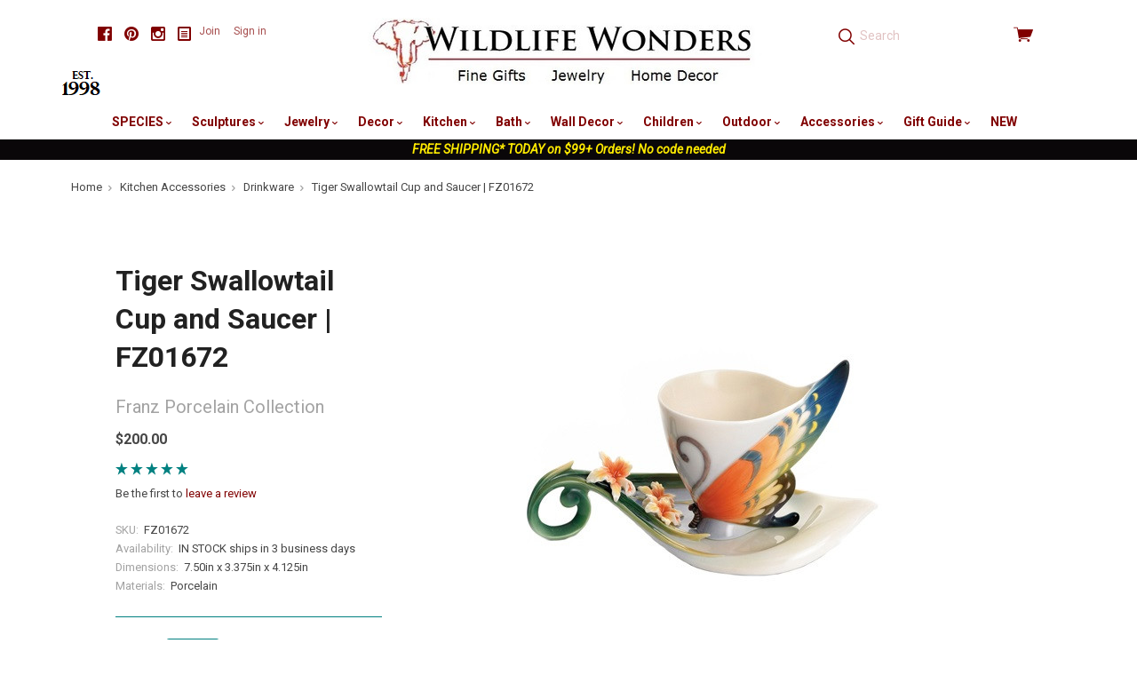

--- FILE ---
content_type: text/html; charset=UTF-8
request_url: https://wildlifewonders.com/swallowtailcup/
body_size: 24357
content:

<!doctype html>
<html class="no-js" lang="en">
<head>
  <meta http-equiv="X-UA-Compatible" content="ie=edge" />
  <title>Tiger Swallowtail Cup Saucer | Butterfly | Porcelain | Franz</title>
  <meta property="product:price:amount" content="200" /><meta property="product:price:currency" content="USD" /><meta property="og:url" content="https://wildlifewonders.com/swallowtailcup/" /><meta property="og:site_name" content="Wildlife Wonders" /><meta name="keywords" content="Tiger Swallowtail Cup Saucer, Butterfly, Porcelain, Franz"><meta name="description" content="Franz Porcelain Tiger Swallowtail Cup and Saucer Set.  This colorful cup and saucer set is the perfect addition to your collection."><link rel='canonical' href='https://wildlifewonders.com/swallowtailcup/' /><meta name='platform' content='bigcommerce.stencil' /><meta property="og:type" content="product" />
<meta property="og:title" content="Tiger Swallowtail Cup and Saucer | FZ01672" />
<meta property="og:description" content="Franz Porcelain Tiger Swallowtail Cup and Saucer Set.  This colorful cup and saucer set is the perfect addition to your collection." />
<meta property="og:image" content="https://cdn11.bigcommerce.com/s-ob7m2s98/products/509/images/13859/fz01672_1__72424.1448245705.500.500.jpg?c=2" />
<meta property="fb:admins" content="mackarain@msn.com" />
<meta property="og:availability" content="instock" />
<meta property="pinterest:richpins" content="enabled" />
  
   
  <link href="https://cdn11.bigcommerce.com/s-ob7m2s98/product_images/favicon.jpg?t=1442677086" rel="shortcut icon">
  <meta name="viewport" content="width=device-width, initial-scale=1, maximum-scale=1">
  <!-- <link data-stencil-stylesheet href="https://cdn11.bigcommerce.com/s-ob7m2s98/stencil/cdea6de0-4fcf-013a-d13b-5237113e06ad/e/ee6b61f0-ac48-013a-3214-121d37746f09/css/above-the-fold-styles-fb537f00-4fd6-013a-38c9-1eb40a5633aa.css" rel="stylesheet"> -->
  <!-- above the fold styles, used commented out css file to build minified version then copy paste below -->
  <style>
      html,html *{box-sizing:border-box}body,dl,ol,ul{margin:0;padding:0}html{font-size:14px;font-family:sans-serif;-ms-text-size-adjust:100%;-webkit-text-size-adjust:100%}a{text-decoration:none}ul{list-style:none}body{opacity:0;transition:opacity .3s ease-in-out .3s!important;font-family:Roboto,sans-serif;line-height:1.666;color:#464646;background:#fff}.icon--blog svg{fill:#000;width:16px;height:16px;margin-bottom:-2px}.main-header .footer-social-media svg{fill:maroon}.footer-social-media a{color:#000}.main-header .footer-social-media a{color:maroon}.footer-social-media .social-media-link{display:inline-block;margin-left:10px}.footer-social-media{font-size:16px;line-height:1}.container{max-width:1060px;padding:0 20px;margin:0 auto}.main-header .container{position:relative;max-width:1160px}img{max-width:100%;vertical-align:middle}.search-form-container input.form-input{height:2.78571em;padding:11px;color:maroon;background:0 0;border:0;border-radius:0}.search-form-container .pxu-search-a{position:absolute;top:50%;left:12px;height:1.85714rem;margin-top:-.92857rem;font-size:1.28571rem}.search-form-container .search-form-input-wrap{position:relative;height:2.78571em}.form-input{display:block;max-width:100%;padding-right:.71429rem;padding-left:.71429rem;line-height:1.42857em;color:#464646;background:#fff;border-color:teal;border-radius:3px;transition:border-color .2s cubic-bezier(.25,.46,.45,.94)}.pxu-cart-a:before,.pxu-facebook:before,.pxu-flickr:before,.pxu-pinterest:before,.pxu-search-a:before,.pxu-star:before,.pxu-stumbleupon:before,.pxu-twitter:before,[data-icon]:before{display:inline-block;font-family:pxu;font-style:normal;font-weight:400;font-variant:normal;line-height:1;text-decoration:inherit;text-rendering:optimizeLegibility;text-transform:none;-moz-osx-font-smoothing:grayscale;-webkit-font-smoothing:antialiased;font-smoothing:antialiased}.pxu-search-a:before{content:"\f12c"}.pxu-pinterest:before{content:"\f115"}.pxu-twitter:before{content:"\f11c"}.pxu-facebook:before{content:"\f103"}.pxu-cart-a:before{content:"\f120"}.view-cart{color:maroon}.view-cart .cart-icon{position:relative;top:1px;font-size:1.57143rem;line-height:1}.view-cart .cart-icon:before{vertical-align:bottom}.search-form-quick-search-wrapper{display:none}.sitewide-banner{text-align:center;background:#0a0709}.sitewide-banner a{color:#fff;font-weight:700}.sitewide-banner a span{color:#ffeb00;font-style:italic}.breadcrumbs-container{max-width:1160px;padding-right:20px;padding-left:20px;margin:10px auto;font-size:.78571em}.breadcrumbs{overflow-x:auto;white-space:nowrap;cursor:default}.breadcrumb{position:relative;display:inline-block;padding-right:1.3em;color:#a3a3a3}.breadcrumb:not(.is-active):after{position:absolute;top:.25em;right:.5em;font-family:pxu;font-size:.85em;content:"\f13e"}.breadcrumb-label.link{color:#464646}.collection-sidebar-column{position:relative;clear:left}.collection-columns{margin-top:58px}.sidebar-block{padding-top:2.28571em;margin-top:1.42857em;border-top:1px solid teal}.giftcard-redeem-steps h2,.rte h2{font-size:1.5em}@media screen and (max-width:769px){.collection-name,.collection-sidebar-column{text-align:center}.footer-social-media{margin-bottom:40px}.collection-name{margin-bottom:20px}.sidebar-block{margin-bottom:40px}.button-toggle-facets{display:block;width:50%;margin:0 auto 20px}}@media screen and (max-width:719px){.main-header{min-height:64px;padding-bottom:10px}.cart-dropdown-container,.navigation-container{display:none}.main-header .footer-social-media{margin:5px 0 10px;padding:0;text-align:center}.header-primary-container{position:fixed;top:0;right:0;left:0;z-index:10;padding:16px 0;background:#fff}.main-header .container{padding-right:14px;padding-left:14px}.carousel-item-image,.form-field-swatch .form-label-text,.form-required .required-text,.show-for-sr,.sr-only{position:absolute!important;width:1px;height:1px;overflow:hidden;clip:rect(1px,1px,1px,1px)}.menu-open:after,.menu-open:before{content:""}.menu-open .menu-icon,.menu-open:after,.menu-open:before{display:block;height:2px;margin:.28571em 0;background:maroon}.menu-open{position:absolute;top:14px;left:14px;width:1.64286em}.branding{text-align:center}.branding .logo{display:inline-block}.branding img{max-height:50px}.search-form-container{height:40px;margin-top:8px;clear:both;display:inline-block;width:100%}.search-form-container .search-form-input-wrap{background-color:#f2e6e6}.search-form-container input.form-input{width:100%;padding-left:36px}.view-cart{position:absolute;top:4px;right:12px;display:block;width:56px;padding:8px 0;text-align:right}}
  </style>

  <!-- Start Tracking Code for analytics_facebook -->

<script>
!function(f,b,e,v,n,t,s){if(f.fbq)return;n=f.fbq=function(){n.callMethod?n.callMethod.apply(n,arguments):n.queue.push(arguments)};if(!f._fbq)f._fbq=n;n.push=n;n.loaded=!0;n.version='2.0';n.queue=[];t=b.createElement(e);t.async=!0;t.src=v;s=b.getElementsByTagName(e)[0];s.parentNode.insertBefore(t,s)}(window,document,'script','https://connect.facebook.net/en_US/fbevents.js');

fbq('set', 'autoConfig', 'false', '824332190948908');
fbq('dataProcessingOptions', ['LDU'], 0, 0);
fbq('init', '824332190948908', {"external_id":"8d3b0851-f9b5-4fd6-ac51-062a0bd8ed89"});
fbq('set', 'agent', 'bigcommerce', '824332190948908');

function trackEvents() {
    var pathName = window.location.pathname;

    fbq('track', 'PageView', {}, "");

    // Search events start -- only fire if the shopper lands on the /search.php page
    if (pathName.indexOf('/search.php') === 0 && getUrlParameter('search_query')) {
        fbq('track', 'Search', {
            content_type: 'product_group',
            content_ids: [],
            search_string: getUrlParameter('search_query')
        });
    }
    // Search events end

    // Wishlist events start -- only fire if the shopper attempts to add an item to their wishlist
    if (pathName.indexOf('/wishlist.php') === 0 && getUrlParameter('added_product_id')) {
        fbq('track', 'AddToWishlist', {
            content_type: 'product_group',
            content_ids: []
        });
    }
    // Wishlist events end

    // Lead events start -- only fire if the shopper subscribes to newsletter
    if (pathName.indexOf('/subscribe.php') === 0 && getUrlParameter('result') === 'success') {
        fbq('track', 'Lead', {});
    }
    // Lead events end

    // Registration events start -- only fire if the shopper registers an account
    if (pathName.indexOf('/login.php') === 0 && getUrlParameter('action') === 'account_created') {
        fbq('track', 'CompleteRegistration', {}, "");
    }
    // Registration events end

    

    function getUrlParameter(name) {
        var cleanName = name.replace(/[\[]/, '\[').replace(/[\]]/, '\]');
        var regex = new RegExp('[\?&]' + cleanName + '=([^&#]*)');
        var results = regex.exec(window.location.search);
        return results === null ? '' : decodeURIComponent(results[1].replace(/\+/g, ' '));
    }
}

if (window.addEventListener) {
    window.addEventListener("load", trackEvents, false)
}
</script>
<noscript><img height="1" width="1" style="display:none" alt="null" src="https://www.facebook.com/tr?id=824332190948908&ev=PageView&noscript=1&a=plbigcommerce1.2&eid="/></noscript>

<!-- End Tracking Code for analytics_facebook -->

<!-- Start Tracking Code for analytics_googleanalytics -->

<!-- Global site tag (gtag.js) - Google Analytics -->
<script async src="https://www.googletagmanager.com/gtag/js?id=UA-187903-1"></script>
<script>
  window.dataLayer = window.dataLayer || [];
  function gtag(){dataLayer.push(arguments);}
  gtag('js', new Date());

  gtag('config', 'UA-187903-1');
</script>

<meta name="google-site-verification" content="csOc889Ke9Z2D1XSAeiBKSdj0y-33gk8P1M8RJv-Rfk" />

<style type="text/css">
	remote-checkout-buttons {
    	display: none;
	}
</style>

<!-- End Tracking Code for analytics_googleanalytics -->

<!-- Start Tracking Code for analytics_googleanalytics4 -->

<script data-cfasync="false" src="https://cdn11.bigcommerce.com/shared/js/google_analytics4_bodl_subscribers-358423becf5d870b8b603a81de597c10f6bc7699.js" integrity="sha256-gtOfJ3Avc1pEE/hx6SKj/96cca7JvfqllWA9FTQJyfI=" crossorigin="anonymous"></script>
<script data-cfasync="false">
  (function () {
    window.dataLayer = window.dataLayer || [];

    function gtag(){
        dataLayer.push(arguments);
    }

    function initGA4(event) {
         function setupGtag() {
            function configureGtag() {
                gtag('js', new Date());
                gtag('set', 'developer_id.dMjk3Nj', true);
                gtag('config', 'G-W0T7Q2F5YX');
            }

            var script = document.createElement('script');

            script.src = 'https://www.googletagmanager.com/gtag/js?id=G-W0T7Q2F5YX';
            script.async = true;
            script.onload = configureGtag;

            document.head.appendChild(script);
        }

        setupGtag();

        if (typeof subscribeOnBodlEvents === 'function') {
            subscribeOnBodlEvents('G-W0T7Q2F5YX', false);
        }

        window.removeEventListener(event.type, initGA4);
    }

    

    var eventName = document.readyState === 'complete' ? 'consentScriptsLoaded' : 'DOMContentLoaded';
    window.addEventListener(eventName, initGA4, false);
  })()
</script>

<!-- End Tracking Code for analytics_googleanalytics4 -->

<!-- Start Tracking Code for analytics_siteverification -->

<meta name="google-site-verification" content="csOc889Ke9Z2D1XSAeiBKSdj0y-33gk8P1M8RJv-Rfk" />

<!-- End Tracking Code for analytics_siteverification -->


<script type="text/javascript" src="https://checkout-sdk.bigcommerce.com/v1/loader.js" defer ></script>
<script src="https://www.google.com/recaptcha/api.js" async defer></script>
<script type="text/javascript">
var BCData = {"product_attributes":{"sku":"FZ01672","upc":"810524010603","mpn":null,"gtin":null,"weight":null,"base":true,"image":null,"price":{"without_tax":{"formatted":"$200.00","value":200,"currency":"USD"},"tax_label":"Texas Sales Tax"},"out_of_stock_behavior":"label_option","out_of_stock_message":"Temporarily out of stock.","available_modifier_values":[],"in_stock_attributes":[],"stock":null,"instock":true,"stock_message":null,"purchasable":true,"purchasing_message":null,"call_for_price_message":null}};
</script>
<!-- Global site tag (gtag.js) - Google Ads: AW-1071361944 -->
<script async src="https://www.googletagmanager.com/gtag/js?id=AW-1071361944"></script>
<script>
  window.dataLayer = window.dataLayer || [];
  function gtag(){dataLayer.push(arguments);}
  gtag('js', new Date());

  gtag('config', 'AW-1071361944');
  gtag('set', 'developer_id.dMjk3Nj', true);
</script>
<!-- GA4 Code Start: View Product Content -->
<script>
  gtag('event', 'view_item', {
    send_to: 'AW-1071361944',
    ecomm_pagetype: 'product',
    currency: 'USD',
    items: [{
      id: 'FZ01672',
      name: 'Tiger Swallowtail Cup and Saucer | FZ01672',
      quantity: 1,
      google_business_vertical: 'retail',
      currency: "USD",
      price: 200,
    }],
    value: 200,
  });
</script>

 <script data-cfasync="false" src="https://microapps.bigcommerce.com/bodl-events/1.9.4/index.js" integrity="sha256-Y0tDj1qsyiKBRibKllwV0ZJ1aFlGYaHHGl/oUFoXJ7Y=" nonce="" crossorigin="anonymous"></script>
 <script data-cfasync="false" nonce="">

 (function() {
    function decodeBase64(base64) {
       const text = atob(base64);
       const length = text.length;
       const bytes = new Uint8Array(length);
       for (let i = 0; i < length; i++) {
          bytes[i] = text.charCodeAt(i);
       }
       const decoder = new TextDecoder();
       return decoder.decode(bytes);
    }
    window.bodl = JSON.parse(decodeBase64("[base64]"));
 })()

 </script>

<script nonce="">
(function () {
    var xmlHttp = new XMLHttpRequest();

    xmlHttp.open('POST', 'https://bes.gcp.data.bigcommerce.com/nobot');
    xmlHttp.setRequestHeader('Content-Type', 'application/json');
    xmlHttp.send('{"store_id":"909684","timezone_offset":"-4.0","timestamp":"2026-01-25T11:19:07.43790800Z","visit_id":"91776592-4b98-43f4-9458-34cad30827ab","channel_id":1}');
})();
</script>

  

  

  






































  <!-- snippet location html_head -->

  
<script type="application/ld+json">
  {
    "@context": "http://schema.org",
    "@type": "WebSite",
    "name": "Wildlife Wonders",
    "url": "https://wildlifewonders.com/"
  }
</script>
</head>

  <body class="product  sale-tag-rectangle
carousel-font-size-small
carousel-justify-center

  carousel-has-aspect carousel-aspect-five-to-one

  product-grid-no-aspect


logo-center

"  itemscope itemtype="http://schema.org/WebPage">
      
    <!-- snippet location header -->

    <header class="main-header" role="banner">

  <div class="container">
    <div class="header-primary-container">

        <ul class="footer-social-media">
      <li class="social-media-link">
        <a href="https://www.facebook.com/WildlifeWonders" title="Facebook" class="pxu-facebook" target="_blank"><span class="sr-only">Facebook</span></a>
      </li>
      <li class="social-media-link">
        <a href="https://www.pinterest.com/wildlifewonders/" title="Pinterest" class="pxu-pinterest" target="_blank"><span class="sr-only">Pinterest</span></a>
      </li>
      <li class="social-media-link">
        <a href="https://www.instagram.com/wildlifewonders/" title="Instagram" class="pxu-instagram" target="_blank"><span class="sr-only">Instagram</span></a>
      </li>
  <li class="social-media-link">
    <a href="http://wildlifewonders.com/wildlife-wonders-blog/" title="Blog" target="_blank">
      <span class="icon icon--custom icon--blog">
        <svg viewBox="0 0 1024 1024" version="1.1" xmlns="http://www.w3.org/2000/svg" xmlns:xlink="http://www.w3.org/1999/xlink">
          <path d="M864 0h-768c-52.8 0-96 43.2-96 96v832c0 52.8 43.2 96 96 96h768c52.8 0 96-43.2 96-96v-832c0-52.8-43.2-96-96-96zM832 896h-704v-768h704v768zM256 448h448v64h-448zM256 576h448v64h-448zM256 704h448v64h-448zM256 320h448v64h-448z"></path>
        </svg>
      </span>
    </a>
  </li>
</ul>

      <a href="#main-navigation" id="menu-open" title="show menu" class="menu-open"><span class="sr-only">skip to menu</span><span class="menu-icon"></span></a>

      <div class="branding">
          <a class="logo" href="/">
            <img class="header-logo-image" src="https://cdn11.bigcommerce.com/s-ob7m2s98/images/stencil/500x90/wwpaypal1_1672163007__69937.original.jpg" alt="Wildlife Wonders">
          </a>
      </div>

      <div class="header-cart-container">
        <a href="/cart.php" class="view-cart" title="View cart">
          <span class="sr-only">View cart</span>
          <i class="cart-icon pxu-cart-a"></i>
          <span class="cart-count" id="quickcart-count"></span>
        </a>
        <div class="cart-dropdown-container" id="quickcart-container">
          <div id="quick-cart" class="quick-cart empty " data-count="0">
  <div class="cart-header">
    <h3>
      Your Cart
      <span class="count">(0)</span>
    </h3>
    <a href="#" class="close-cart" id="close-cart">&times;</a>
  </div>


    <div class="empty-cart">You have nothing in your cart.</div>

  <div id="quick-cart-overlay" class="quick-cart-overlay">
    <div class="pxu-fading-circle spinner-dark">
  <div class="pxu-circle1 pxu-circle"></div>
  <div class="pxu-circle2 pxu-circle"></div>
  <div class="pxu-circle3 pxu-circle"></div>
  <div class="pxu-circle4 pxu-circle"></div>
  <div class="pxu-circle5 pxu-circle"></div>
  <div class="pxu-circle6 pxu-circle"></div>
  <div class="pxu-circle7 pxu-circle"></div>
  <div class="pxu-circle8 pxu-circle"></div>
  <div class="pxu-circle9 pxu-circle"></div>
  <div class="pxu-circle10 pxu-circle"></div>
  <div class="pxu-circle11 pxu-circle"></div>
  <div class="pxu-circle12 pxu-circle"></div>
</div>
  </div>
</div>
        </div>
      </div>

      <div class="menu-overlay"></div>
    </div>

    <!-- snippet location forms_search -->

    <div class="search-form-container">
      <form class="search-form-input-wrap" action="/search.php" autocomplete="off">
        <i class="pxu-search-a"></i>
        <input name="search_query" class="form-input" type="text" placeholder="Search" data-search-quick>
      </form>

        <div class="search-form-quick-search-wrapper">
          <div class="spinner">
            <div class="pxu-fading-circle ">
  <div class="pxu-circle1 pxu-circle"></div>
  <div class="pxu-circle2 pxu-circle"></div>
  <div class="pxu-circle3 pxu-circle"></div>
  <div class="pxu-circle4 pxu-circle"></div>
  <div class="pxu-circle5 pxu-circle"></div>
  <div class="pxu-circle6 pxu-circle"></div>
  <div class="pxu-circle7 pxu-circle"></div>
  <div class="pxu-circle8 pxu-circle"></div>
  <div class="pxu-circle9 pxu-circle"></div>
  <div class="pxu-circle10 pxu-circle"></div>
  <div class="pxu-circle11 pxu-circle"></div>
  <div class="pxu-circle12 pxu-circle"></div>
</div>
          </div>
          <div class="search-form-quick-search-results">
            



    <div class="quick-search-result-list">
      <a class="quick-search-section-title empty-result">
        0 results found for &quot;undefined&quot;
      </a>
    </div>
          </div>
        </div>
    </div>

    <div class="navigation-container">

      <div class="header-tools">

          <div class="customer-links">
              <a href="/login.php?action=create_account">Join</a>
              <a href="/login.php">Sign in</a>
          </div>

        <a class="mobile-menu-close">&times;</a>

      </div>

      
<nav class="navigation mega-nav"
     id="main-navigation">
  <ul class="nav-menu">
        <li class="nav-menu-item menu-dropdown">
  <a href="/species/">
    SPECIES
      <span class="caret"></span>
  </a>
  <button class="open-dropdown" data-heading="SPECIES" data-id="SPECIES-0"></button>
    <ul class="dropdown">
          <li class="subnav-menu-item ">
  <a href="/alligator-gifts/">
    Alligator Gifts
  </a>
</li>
          <li class="subnav-menu-item ">
  <a href="/antler-gifts">
    Antler Gifts
  </a>
</li>
          <li class="subnav-menu-item ">
  <a href="/bear-gifts/">
    Bear Gifts
  </a>
</li>
          <li class="subnav-menu-item ">
  <a href="/bee-gifts/">
    Bee Gifts
  </a>
</li>
          <li class="subnav-menu-item ">
  <a href="/bird-gifts/">
    Bird Gifts
  </a>
</li>
          <li class="subnav-menu-item ">
  <a href="/buffalo-gifts/">
    Buffalo Gifts
  </a>
</li>
          <li class="subnav-menu-item ">
  <a href="/butterfly-gifts/">
    Butterfly Gifts
  </a>
</li>
          <li class="subnav-menu-item ">
  <a href="/cat-gifts/">
    Cat Gifts
  </a>
</li>
          <li class="subnav-menu-item ">
  <a href="/cougar-panther-gifts/">
    Cougar-Panther Gifts
  </a>
</li>
          <li class="subnav-menu-item ">
  <a href="/cow-bull-gifts/">
    Cow-Bull Gifts
  </a>
</li>
          <li class="subnav-menu-item ">
  <a href="/crab-gifts/">
    Crab-Lobster Gifts
  </a>
</li>
          <li class="subnav-menu-item ">
  <a href="/deer-gifts/">
    Deer Gifts
  </a>
</li>
          <li class="subnav-menu-item ">
  <a href="/dog-gifts/">
    Dog Gifts
  </a>
</li>
          <li class="subnav-menu-item ">
  <a href="/dolphin-gifts/">
    Dolphin Gifts
  </a>
</li>
          <li class="subnav-menu-item ">
  <a href="/dragonfly-gifts/">
    Dragonfly Gifts
  </a>
</li>
          <li class="subnav-menu-item ">
  <a href="/duck-gifts/">
    Duck Gifts
  </a>
</li>
          <li class="subnav-menu-item ">
  <a href="/eagle-gifts/">
    Eagle Gifts
  </a>
</li>
          <li class="subnav-menu-item ">
  <a href="/elephant-gifts/">
    Elephant Gifts
  </a>
</li>
          <li class="subnav-menu-item ">
  <a href="/elk-caribou-gifts/">
    Elk-Caribou Gifts
  </a>
</li>
          <li class="subnav-menu-item ">
  <a href="/fish-gifts/">
    Fish Gifts
  </a>
</li>
          <li class="subnav-menu-item ">
  <a href="/flower-themed-gifts/">
    Flower Themed Gifts
  </a>
</li>
          <li class="subnav-menu-item ">
  <a href="/fox-gifts/">
    Fox Gifts
  </a>
</li>
          <li class="subnav-menu-item ">
  <a href="/frog-gifts/">
    Frog Gifts
  </a>
</li>
          <li class="subnav-menu-item ">
  <a href="/fruit-vegetable-gifts">
    Fruit-Vegetable Gifts
  </a>
</li>
          <li class="subnav-menu-item ">
  <a href="/gecko-lizard-gifts/">
    Gecko-Lizard Gifts
  </a>
</li>
          <li class="subnav-menu-item ">
  <a href="/giraffe-gifts/">
    Giraffe Gifts
  </a>
</li>
          <li class="subnav-menu-item ">
  <a href="/gorilla-ape-monkey-gifts/">
    Gorilla-Monkey Gifts
  </a>
</li>
          <li class="subnav-menu-item ">
  <a href="/hippo-rhino-gifts/">
    Hippo-Rhino Gifts
  </a>
</li>
          <li class="subnav-menu-item ">
  <a href="/horse-gifts/">
    Horse Gifts
  </a>
</li>
          <li class="subnav-menu-item ">
  <a href="/hummingbird-gifts/">
    Hummingbird Gifts
  </a>
</li>
          <li class="subnav-menu-item ">
  <a href="/leopard-cheetah-gifts/">
    Leopard-Cheetah Gifts
  </a>
</li>
          <li class="subnav-menu-item ">
  <a href="/lion-gifts/">
    Lion Gifts
  </a>
</li>
          <li class="subnav-menu-item ">
  <a href="/mermaid-gifts/">
    Mermaid Gifts
  </a>
</li>
          <li class="subnav-menu-item ">
  <a href="/moose-gifts/">
    Moose Gifts
  </a>
</li>
          <li class="subnav-menu-item ">
  <a href="/octopus-gifts/">
    Octopus Gifts
  </a>
</li>
          <li class="subnav-menu-item ">
  <a href="/owl-gifts/">
    Owl Gifts
  </a>
</li>
          <li class="subnav-menu-item ">
  <a href="/pig-gifts/">
    Pig Gifts
  </a>
</li>
          <li class="subnav-menu-item ">
  <a href="/rabbit-bunny-gifts/">
    Rabbit-Bunny Gifts
  </a>
</li>
          <li class="subnav-menu-item ">
  <a href="/seahorse-gifts/">
    Seahorse Gifts
  </a>
</li>
          <li class="subnav-menu-item ">
  <a href="/shark-gifts/">
    Shark Gifts
  </a>
</li>
          <li class="subnav-menu-item ">
  <a href="/sheep-bighorn-gifts/">
    Sheep-Bighorn Gifts
  </a>
</li>
          <li class="subnav-menu-item ">
  <a href="/shell-gifts/">
    Shell Gifts
  </a>
</li>
          <li class="subnav-menu-item ">
  <a href="/shorebird-gifts">
    Shorebird Gifts
  </a>
</li>
          <li class="subnav-menu-item ">
  <a href="/squirrel-chipmunk-gifts/">
    Squirrel-Chipmunk Gifts
  </a>
</li>
          <li class="subnav-menu-item ">
  <a href="/starfish-gifts/">
    Starfish Gifts
  </a>
</li>
          <li class="subnav-menu-item ">
  <a href="/sun-and-moon-gifts/">
    Sun and Moon Gifts
  </a>
</li>
          <li class="subnav-menu-item ">
  <a href="/tiger-gifts/">
    Tiger Gifts
  </a>
</li>
          <li class="subnav-menu-item ">
  <a href="/tree-leaf-gifts/">
    Tree-Leaf Gifts
  </a>
</li>
          <li class="subnav-menu-item ">
  <a href="/turtle-gifts/">
    Turtle Gifts
  </a>
</li>
          <li class="subnav-menu-item ">
  <a href="/whale-gifts/">
    Whale Gifts
  </a>
</li>
          <li class="subnav-menu-item ">
  <a href="/wolf-gifts/">
    Wolf Gifts
  </a>
</li>
          <li class="subnav-menu-item ">
  <a href="/zebra-gifts/">
    Zebra Gifts
  </a>
</li>
    </ul>
</li>
        <li class="nav-menu-item menu-dropdown">
  <a href="/wildlife-sculptures/">
    Sculptures
      <span class="caret"></span>
  </a>
  <button class="open-dropdown" data-heading="Sculptures" data-id="Sculptures-1"></button>
    <ul class="dropdown">
          <li class="subnav-menu-item ">
  <a href="/alligator-sculptures/">
    Alligator  Sculptures
  </a>
</li>
          <li class="subnav-menu-item ">
  <a href="/bear-sculptures/">
    Bear Sculptures
  </a>
</li>
          <li class="subnav-menu-item ">
  <a href="/bird-sculptures/">
    Bird Sculptures
  </a>
</li>
          <li class="subnav-menu-item ">
  <a href="/bronze-sculptures/">
    Bronze Sculptures
  </a>
</li>
          <li class="subnav-menu-item ">
  <a href="/buffalo-sculptures/">
    Buffalo Sculptures
  </a>
</li>
          <li class="subnav-menu-item ">
  <a href="/cougar-panther-sculptures/">
    Cougar-Panther Sculptures
  </a>
</li>
          <li class="subnav-menu-item ">
  <a href="/deer-sculptures/">
    Deer Sculptures
  </a>
</li>
          <li class="subnav-menu-item ">
  <a href="/dolphin-sculptures/">
    Dolphin Sculptures
  </a>
</li>
          <li class="subnav-menu-item ">
  <a href="/duck-sculptures/">
    Duck Sculptures
  </a>
</li>
          <li class="subnav-menu-item ">
  <a href="/eagle-sculptures/">
    Eagle Sculptures
  </a>
</li>
          <li class="subnav-menu-item ">
  <a href="/elephant-sculptures/">
    Elephant Sculptures
  </a>
</li>
          <li class="subnav-menu-item ">
  <a href="/elk-caribou-sculptures/">
    Elk-Caribou Sculptures
  </a>
</li>
          <li class="subnav-menu-item ">
  <a href="/fish-sculptures/">
    Fish Sculptures
  </a>
</li>
          <li class="subnav-menu-item ">
  <a href="/flower-sculptures/">
    Flower Sculptures
  </a>
</li>
          <li class="subnav-menu-item ">
  <a href="/frog-sculptures/">
    Frog Sculptures
  </a>
</li>
          <li class="subnav-menu-item ">
  <a href="/giraffe-sculptures/">
    Giraffe Sculptures
  </a>
</li>
          <li class="subnav-menu-item ">
  <a href="/heron-egret-sculptures/">
    Heron-Egret Sculptures
  </a>
</li>
          <li class="subnav-menu-item ">
  <a href="/hippo-rhino-sculptures/">
    Hippo-Rhino Sculptures
  </a>
</li>
          <li class="subnav-menu-item ">
  <a href="/horse-sculptures/">
    Horse Sculptures
  </a>
</li>
          <li class="subnav-menu-item ">
  <a href="/leopard-cheetah-sculptures">
    Leopard-Cheetah Sculptures
  </a>
</li>
          <li class="subnav-menu-item ">
  <a href="/lion-sculptures/">
    Lion Sculptures
  </a>
</li>
          <li class="subnav-menu-item ">
  <a href="/marlin-sailfish-sculptures/">
    Marlin-Sailfish Sculptures
  </a>
</li>
          <li class="subnav-menu-item ">
  <a href="/moose-sculptures/">
    Moose Sculptures
  </a>
</li>
          <li class="subnav-menu-item ">
  <a href="/octopus-sculptures">
    Octopus Sculptures
  </a>
</li>
          <li class="subnav-menu-item ">
  <a href="/shark-sculptures">
    Shark Sculptures
  </a>
</li>
          <li class="subnav-menu-item ">
  <a href="/tiger-sculptures/">
    Tiger Sculptures
  </a>
</li>
          <li class="subnav-menu-item ">
  <a href="/turtle-sculptures/">
    Turtle Sculptures
  </a>
</li>
          <li class="subnav-menu-item ">
  <a href="/whale-sculptures/">
    Whale Sculptures
  </a>
</li>
          <li class="subnav-menu-item ">
  <a href="/wolf-sculptures/">
    Wolf Sculptures
  </a>
</li>
          <li class="subnav-menu-item ">
  <a href="/zebra-sculptures/">
    Zebra Sculptures
  </a>
</li>
    </ul>
</li>
        <li class="nav-menu-item menu-dropdown">
  <a href="/nature-jewelry/">
    Jewelry
      <span class="caret"></span>
  </a>
  <button class="open-dropdown" data-heading="Jewelry" data-id="Jewelry-2"></button>
    <ul class="dropdown">
          <li class="subnav-menu-item ">
  <a href="/bear-jewelry/">
    Bear Jewelry
  </a>
</li>
          <li class="subnav-menu-item ">
  <a href="/bird-jewelry/">
    Bird Jewelry
  </a>
</li>
          <li class="subnav-menu-item ">
  <a href="/butterfly-jewelry/">
    Butterfly Jewelry
  </a>
</li>
          <li class="subnav-menu-item ">
  <a href="/dolphin-jewelry/">
    Dolphin Jewelry
  </a>
</li>
          <li class="subnav-menu-item ">
  <a href="/dragonfly-jewelry/">
    Dragonfly Jewelry
  </a>
</li>
          <li class="subnav-menu-item ">
  <a href="/eagle-jewelry/">
    Eagle Jewelry
  </a>
</li>
          <li class="subnav-menu-item ">
  <a href="/elephant-jewelry/">
    Elephant Jewelry
  </a>
</li>
          <li class="subnav-menu-item ">
  <a href="/fish-jewelry/">
    Fish Jewelry
  </a>
</li>
          <li class="subnav-menu-item ">
  <a href="/flower-fruit-jewelry/">
    Flower Jewelry
  </a>
</li>
          <li class="subnav-menu-item ">
  <a href="/frog-jewelry/">
    Frog Jewelry
  </a>
</li>
          <li class="subnav-menu-item ">
  <a href="/fruit-vegetable-jewelry">
    Fruit-Vegetable Jewelry
  </a>
</li>
          <li class="subnav-menu-item ">
  <a href="/giraffe-jewelry/">
    Giraffe Jewelry
  </a>
</li>
          <li class="subnav-menu-item ">
  <a href="/equestrian-jewelry/">
    Horse Jewelry
  </a>
</li>
          <li class="subnav-menu-item ">
  <a href="/hummingbird-jewelry/">
    Hummingbird Jewelry
  </a>
</li>
          <li class="subnav-menu-item ">
  <a href="/leaf-jewelry/">
    Leaf Jewelry
  </a>
</li>
          <li class="subnav-menu-item ">
  <a href="/octopus-jewelry/">
    Octopus Jewelry
  </a>
</li>
          <li class="subnav-menu-item ">
  <a href="/owl-jewelry/">
    Owl Jewelry 
  </a>
</li>
          <li class="subnav-menu-item ">
  <a href="/sea-life-jewelry/">
    Sea Life Jewelry
  </a>
</li>
          <li class="subnav-menu-item ">
  <a href="/starfish-jewelry/">
    Starfish Jewelry
  </a>
</li>
          <li class="subnav-menu-item ">
  <a href="/turtle-jewelry/">
    Turtle Jewelry
  </a>
</li>
          <li class="subnav-menu-item ">
  <a href="/whale-jewelry/">
    Whale Jewelry
  </a>
</li>
          <li class="subnav-menu-item ">
  <a href="/wolf-jewelry/">
    Wolf Jewelry
  </a>
</li>
          <li class="subnav-menu-item ">
  <a href="/wildlife-bracelets/">
    Bracelets
  </a>
</li>
          <li class="subnav-menu-item ">
  <a href="/wildlife-earrings/">
    Earrings
  </a>
</li>
          <li class="subnav-menu-item ">
  <a href="/necklaces/">
    Necklaces
  </a>
</li>
          <li class="subnav-menu-item ">
  <a href="/pins/">
    Pins
  </a>
</li>
          <li class="subnav-menu-item ">
  <a href="/rings/">
    Rings
  </a>
</li>
          <li class="subnav-menu-item ">
  <a href="/jewelry-boxes/">
    Jewelry Boxes
  </a>
</li>
    </ul>
</li>
        <li class="nav-menu-item menu-dropdown">
  <a href="/home-decor/">
    Decor
      <span class="caret"></span>
  </a>
  <button class="open-dropdown" data-heading="Decor" data-id="Decor-3"></button>
    <ul class="dropdown">
          <li class="subnav-menu-item ">
  <a href="/animal-area-rugs/">
    Area Rugs
  </a>
</li>
          <li class="subnav-menu-item ">
  <a href="/wildlife-blankets-throws/">
    Throws
  </a>
</li>
          <li class="subnav-menu-item ">
  <a href="/wildlife-pillows/">
    Pillows
  </a>
</li>
          <li class="subnav-menu-item ">
  <a href="/photo-frames/">
    Photo Frames
  </a>
</li>
          <li class="subnav-menu-item ">
  <a href="/animal-bookends/">
    Bookends
  </a>
</li>
          <li class="subnav-menu-item ">
  <a href="/candle-holders/">
    Candle Holders
  </a>
</li>
          <li class="subnav-menu-item ">
  <a href="/wildlife-furniture/">
    Furniture
  </a>
</li>
          <li class="subnav-menu-item ">
  <a href="/bedding/">
    Bedding
  </a>
</li>
          <li class="subnav-menu-item ">
  <a href="/vases/">
    Vases
  </a>
</li>
          <li class="subnav-menu-item ">
  <a href="/wildlife-lamps-lighting/">
    Lamps
  </a>
</li>
          <li class="subnav-menu-item ">
  <a href="/stuffed-animals/">
    Stuffed Animals
  </a>
</li>
          <li class="subnav-menu-item ">
  <a href="/decor-themes/">
    Decor Themes
  </a>
</li>
    </ul>
</li>
        <li class="nav-menu-item menu-dropdown">
  <a href="/kitchen-accessories/">
    Kitchen
      <span class="caret"></span>
  </a>
  <button class="open-dropdown" data-heading="Kitchen" data-id="Kitchen-4"></button>
    <ul class="dropdown">
          <li class="subnav-menu-item ">
  <a href="/barware/">
    Barware
  </a>
</li>
          <li class="subnav-menu-item ">
  <a href="/dinnerware/">
    Dinnerware
  </a>
</li>
          <li class="subnav-menu-item ">
  <a href="/drinkware/">
    Drinkware
  </a>
</li>
          <li class="subnav-menu-item ">
  <a href="/tableware/">
    Tableware
  </a>
</li>
    </ul>
</li>
        <li class="nav-menu-item menu-dropdown">
  <a href="/bath-accessories/">
    Bath
      <span class="caret"></span>
  </a>
  <button class="open-dropdown" data-heading="Bath" data-id="Bath-5"></button>
    <ul class="dropdown">
          <li class="subnav-menu-item ">
  <a href="/bathroom-accessories/">
    Bathroom Accessories
  </a>
</li>
          <li class="subnav-menu-item ">
  <a href="/shower-curtains/">
    Shower Curtains
  </a>
</li>
          <li class="subnav-menu-item ">
  <a href="/bath-mats/">
    Bath Mats
  </a>
</li>
          <li class="subnav-menu-item ">
  <a href="/towels/">
    Towels
  </a>
</li>
    </ul>
</li>
        <li class="nav-menu-item menu-dropdown">
  <a href="/wildlife-wall-art/">
    Wall Decor
      <span class="caret"></span>
  </a>
  <button class="open-dropdown" data-heading="Wall Decor" data-id="Wall Decor-6"></button>
    <ul class="dropdown">
          <li class="subnav-menu-item ">
  <a href="/wildlife-prints/">
    Prints
  </a>
</li>
          <li class="subnav-menu-item ">
  <a href="/wall-art/">
    Wall Art
  </a>
</li>
          <li class="subnav-menu-item ">
  <a href="/wall-tapestries/">
    Wall Tapestries
  </a>
</li>
          <li class="subnav-menu-item ">
  <a href="/mirrors/">
    Mirrors
  </a>
</li>
    </ul>
</li>
        <li class="nav-menu-item menu-dropdown">
  <a href="https://wildlifewonders.com/kids/">
    Children
      <span class="caret"></span>
  </a>
  <button class="open-dropdown" data-heading="Children" data-id="Children-7"></button>
    <ul class="dropdown">
          <li class="subnav-menu-item ">
  <a href="https://wildlifewonders.com/babies/">
    Baby
  </a>
</li>
          <li class="subnav-menu-item ">
  <a href="https://wildlifewonders.com/kids-room-decor/">
    Kids&#x27; Decor
  </a>
</li>
          <li class="subnav-menu-item ">
  <a href="https://wildlifewonders.com/kids-jewelry/">
    Kids&#x27; Jewelry
  </a>
</li>
    </ul>
</li>
        <li class="nav-menu-item menu-dropdown">
  <a href="/wildlife-outdoor-decor/">
    Outdoor
      <span class="caret"></span>
  </a>
  <button class="open-dropdown" data-heading="Outdoor" data-id="Outdoor-8"></button>
    <ul class="dropdown">
          <li class="subnav-menu-item ">
  <a href="/outdoor-area-rugs">
    Outdoor Area Rugs
  </a>
</li>
          <li class="subnav-menu-item ">
  <a href="/garden-benches-chairs/">
    Garden Benches
  </a>
</li>
          <li class="subnav-menu-item ">
  <a href="/hammock-swing-chairs/">
    Hammock Swing Chairs
  </a>
</li>
          <li class="subnav-menu-item ">
  <a href="/door-knockers/">
    Door Knockers
  </a>
</li>
          <li class="subnav-menu-item ">
  <a href="/outdoor-statues/">
    Outdoor Statues
  </a>
</li>
          <li class="subnav-menu-item ">
  <a href="/lanterns/">
    Lanterns
  </a>
</li>
          <li class="subnav-menu-item ">
  <a href="/wildlife-crossing-signs">
    Wildlife Crossing Signs
  </a>
</li>
          <li class="subnav-menu-item ">
  <a href="/wind-chimes/">
    Wind Chimes
  </a>
</li>
          <li class="subnav-menu-item ">
  <a href="/weather-vanes/">
    Weather Vanes
  </a>
</li>
          <li class="subnav-menu-item ">
  <a href="/patio-tables/">
    Patio Tables
  </a>
</li>
          <li class="subnav-menu-item ">
  <a href="/welcome-signs/">
    Welcome Signs
  </a>
</li>
          <li class="subnav-menu-item ">
  <a href="/bird-feeders-baths/">
    Bird Feeders-Baths
  </a>
</li>
          <li class="subnav-menu-item ">
  <a href="/outdoor-clocks-thermometers/">
    Outdoor Clocks-Therms
  </a>
</li>
          <li class="subnav-menu-item ">
  <a href="/outdoor-pillows/">
    Outdoor Pillows
  </a>
</li>
    </ul>
</li>
        <li class="nav-menu-item menu-dropdown">
  <a href="/accessories/">
    Accessories
      <span class="caret"></span>
  </a>
  <button class="open-dropdown" data-heading="Accessories" data-id="Accessories-9"></button>
    <ul class="dropdown">
          <li class="subnav-menu-item ">
  <a href="/wallets/">
    Wallets
  </a>
</li>
          <li class="subnav-menu-item ">
  <a href="/pocket-knives/">
    Pocket Knives
  </a>
</li>
          <li class="subnav-menu-item ">
  <a href="/checkbook-covers/">
    Checkbook Covers
  </a>
</li>
          <li class="subnav-menu-item ">
  <a href="/car-grille-ornaments/">
    Car Grille Ornaments
  </a>
</li>
          <li class="subnav-menu-item ">
  <a href="/money-clips/">
    Money Clips
  </a>
</li>
          <li class="subnav-menu-item ">
  <a href="/tote-bags">
    Tote Bags
  </a>
</li>
    </ul>
</li>
        <li class="nav-menu-item menu-dropdown">
  <a href="/holiday-gift-guide/">
    Gift Guide
      <span class="caret"></span>
  </a>
  <button class="open-dropdown" data-heading="Gift Guide" data-id="Gift Guide-10"></button>
    <ul class="dropdown">
          <li class="subnav-menu-item ">
  <a href="http://wildlifewonders.com/garden-gifts/">
    Garden Gifts
  </a>
</li>
          <li class="subnav-menu-item ">
  <a href="http://wildlifewonders.com/halloween/">
    Halloween
  </a>
</li>
          <li class="subnav-menu-item ">
  <a href="http://wildlifewonders.com/stocking-stuffers/">
    Stocking Stuffers
  </a>
</li>
          <li class="subnav-menu-item ">
  <a href="http://wildlifewonders.com/wedding/">
    Wedding
  </a>
</li>
          <li class="subnav-menu-item ">
  <a href="http://wildlifewonders.com/wine-gifts/">
    Wine Gifts
  </a>
</li>
          <li class="subnav-menu-item ">
  <a href="https://wildlifewonders.com/giftcertificates.php">
    Gift Certificates
  </a>
</li>
          <li class="subnav-menu-item ">
  <a href="http://wildlifewonders.com/sports-fan-gifts/">
    Sports Fan Gifts
  </a>
</li>
          <li class="subnav-menu-item ">
  <a href="/gifts-for-him/">
    Father&#x27;s Day
  </a>
</li>
          <li class="subnav-menu-item ">
  <a href="http://wildlifewonders.com/patriotism/">
    Patriotism
  </a>
</li>
          <li class="subnav-menu-item ">
  <a href="/gifts-for-her/">
    Mother&#x27;s Day
  </a>
</li>
          <li class="subnav-menu-item ">
  <a href="/holiday-decor/">
    Holiday Decor
  </a>
</li>
          <li class="subnav-menu-item ">
  <a href="http://wildlifewonders.com/hostess-gifts/">
    Hostess Gifts
  </a>
</li>
          <li class="subnav-menu-item ">
  <a href="/quick-ship/">
    QUICK SHIP
  </a>
</li>
          <li class="subnav-menu-item ">
  <a href="/decorative-ornaments/">
    Ornaments
  </a>
</li>
          <li class="subnav-menu-item ">
  <a href="https://wildlifewonders.com/shipping-guide/">
    Shipping Guide
  </a>
</li>
          <li class="subnav-menu-item ">
  <a href="/kids-room-decor/">
    Kid&#x27;s Stuff
  </a>
</li>
          <li class="subnav-menu-item ">
  <a href="/valentines-day-gifts/">
    Valentine Gifts
  </a>
</li>
          <li class="subnav-menu-item ">
  <a href="/easter-gifts-and-decor">
    Easter Gifts and Decor
  </a>
</li>
          <li class="subnav-menu-item ">
  <a href="/gifts-for-grads/">
    Gifts for Grads
  </a>
</li>
    </ul>
</li>
        <li class="nav-menu-item ">
  <a href="/whats-new-1/">
    NEW
  </a>
</li>
  </ul>
</nav>
<div class="subnavigation-container"></div>
<style>
  @media screen and (min-width: 1049px) {
    .dropdown {
        left: -10px!important;
      }
    }
</style>

    </div>

  </div><!-- /.container -->

</header>  
<div class="sitewide-banner">
    <a href="/shipping-returns/"><span>FREE SHIPPING* TODAY on $99+ Orders! No code needed</span></a>
</div>
<style>
  .header-primary-container {
    position: relative;
  }
  .header-primary-container:before {
    content: "";
    position: absolute;
    background-image: url(https://cdn11.bigcommerce.com/s-ob7m2s98/product_images/uploaded_images/1998-newest.png);
    height: 100px;
    width: 100%;
    left: -46px;
    background-size: auto 100%;
    background-repeat: no-repeat;
    top: 34px;
  }
  @media sceen and (min-width:1232px) {
  
  }
  @media sceen and (min-width:1048px) {
      .dropdown {
        left: -10px;
      }
  }
  @media screen and (max-width:719px) {
    .branding .logo:before {    
      height: 60px;    
    }
  }
  @media screen and (max-width:495px) {
    .branding .logo:before {    
      height: 50px;
      left: -40px;    
    }
  }
  @media screen and (max-width:420px) {
    .branding .logo:before {    
      display:none;   
    }
  }
  @media screen and (min-width:0px) {
    .header-primary-container:before {
      display:none;
    }
  } 
  @media screen and (min-width:340px) {
    .header-primary-container:before {
      height: 40px;
      width: 100%;
      top: 0;
      left: 70px;
      display:block!important;
    }
  }
  @media screen and (min-width:450px) {
    .header-primary-container:before {
      height: 40px;
      width: 100%;
      top: 0;
      left: 70px;
    }
  }
  @media screen and (min-width:560px) {
    .header-primary-container:before {
      height: 60px;
      width: 100%;
      top: 0;
      left: 60px;
    }
  }
  @media screen and (min-width:720px) {
    .header-primary-container:before {
      height: 80px;
      width: 100%;
      top: 45px;
      left: 13px;
    }
  }
  @media screen and (min-width:1181px) {
    .header-primary-container:before {
      height: 90px;
      width: 100%;
      top: 38px;
      left: -18px;
    }
  }
  @media screen and (min-width:1260px) {
    .header-primary-container:before {
      height: 90px;
      width: 100%;
      top: 38px;
      left: -45px;
    }
  }
</style>

    


      <div class="breadcrumbs-container">
  <ul class="breadcrumbs" itemscope  itemtype="http://schema.org/BreadcrumbList">
      <li class="breadcrumb " itemprop="itemListElement" itemscope itemtype="http://schema.org/ListItem">
          <a href="https://wildlifewonders.com/" class="breadcrumb-label link" itemprop="item">
            <span itemprop="name">Home</span>
          </a>
      </li>
      <li class="breadcrumb " itemprop="itemListElement" itemscope itemtype="http://schema.org/ListItem">
          <a href="https://wildlifewonders.com/kitchen-accessories/" class="breadcrumb-label link" itemprop="item">
            <span itemprop="name">Kitchen Accessories</span>
          </a>
      </li>
      <li class="breadcrumb " itemprop="itemListElement" itemscope itemtype="http://schema.org/ListItem">
          <a href="https://wildlifewonders.com/drinkware/" class="breadcrumb-label link" itemprop="item">
            <span itemprop="name">Drinkware</span>
          </a>
      </li>
      <li class="breadcrumb is-active" itemprop="itemListElement" itemscope itemtype="http://schema.org/ListItem">
          <a href="https://wildlifewonders.com/swallowtailcup/" class="breadcrumb-label link" itemprop="item">
            <span itemprop="name">Tiger Swallowtail Cup and Saucer | FZ01672</span>
          </a>
      </li>
  </ul>
</div>

    <main class="main-content">

      
        <div
    class="container single-product product-block"
    data-product-title="Tiger Swallowtail Cup and Saucer | FZ01672"
    data-product-id=509
    data-product-purchasable="true"
    itemscope itemtype="http://schema.org/Product"
  >
    <meta itemprop="url" content="https://wildlifewonders.com/swallowtailcup/">
    <meta itemprop="image" content="https://cdn11.bigcommerce.com/s-ob7m2s98/images/stencil/original/products/509/13858/fz01672__50952.1448245697.jpg?c=2">

    <div class="row">

      <!-- begin product images -->
        <div class="product-images-column">
          <div class="product-images-container">
  <div class="product-slides-container" id="product-images">
    <div class="product-slides-wrap has-multiple-images">
        <a href="https://cdn11.bigcommerce.com/s-ob7m2s98/images/stencil/2000x2000/products/509/13858/fz01672__50952.1448245697.jpg?c=2" class="product-slide" data-caption="Tiger Swallowtail Cup and Saucer | FZ01672 | Franz Porcelain Collection">
          <img src="https://cdn11.bigcommerce.com/s-ob7m2s98/images/stencil/1000x1000/products/509/13858/fz01672__50952.1448245697.jpg?c=2" alt="Tiger Swallowtail Cup and Saucer | FZ01672 | Franz Porcelain Collection">
        </a>
        <a href="https://cdn11.bigcommerce.com/s-ob7m2s98/images/stencil/2000x2000/products/509/13859/fz01672_1__72424.1448245705.jpg?c=2" class="product-slide" data-caption="Tiger Swallowtail Cup and Saucer | FZ01672 | Franz Porcelain Collection -2">
          <img src="https://cdn11.bigcommerce.com/s-ob7m2s98/images/stencil/1000x1000/products/509/13859/fz01672_1__72424.1448245705.jpg?c=2" alt="Tiger Swallowtail Cup and Saucer | FZ01672 | Franz Porcelain Collection -2">
        </a>
    </div>
  </div>
  <ul class="product-images-pagination">
      <li>
        <a href="#" data-slide-to="0">
          <img src="https://cdn11.bigcommerce.com/s-ob7m2s98/images/stencil/120x120/products/509/13858/fz01672__50952.1448245697.jpg?c=2" alt="Tiger Swallowtail Cup and Saucer | FZ01672 | Franz Porcelain Collection">
        </a>
      </li>
      <li>
        <a href="#" data-slide-to="1">
          <img src="https://cdn11.bigcommerce.com/s-ob7m2s98/images/stencil/120x120/products/509/13859/fz01672_1__72424.1448245705.jpg?c=2" alt="Tiger Swallowtail Cup and Saucer | FZ01672 | Franz Porcelain Collection -2">
        </a>
      </li>
  </ul>
</div>
        </div>
      <!-- end images -->

      <!-- begin sidebar -->
      <div class="product-info-column">

  <div data-product-cart-message class="cart-messages-upper"></div>

  <h1 class="product-title" itemprop="name">Tiger Swallowtail Cup and Saucer | FZ01672</h1>

    <a class="product-brand" href="https://wildlifewonders.com/brands/Franz-Porcelain-Collection.html">
      <span itemprop="brand">Franz Porcelain Collection</span>
    </a>

  <div class="product-price" itemprop="offers" itemscope itemtype="http://schema.org/Offer">
    <link itemprop="availability" href="http://schema.org/InStock">

        <div >
  <meta itemprop="priceCurrency" content="USD">
      <meta itemprop="price" content="200">

    <div class="product-price-line" data-product-price-wrapper="without-tax">

      <span class="price-value"> $200.00</span>

    </div>



  </div>
  </div>

    <div class="product-rating-block">
      <div class="product-rating">
        <!-- snippet location product_rating -->

          <div class="rating-stars stars-medium" aria-hidden="true">
      <span class="star pxu-star star-empty"></span>
      <span class="star pxu-star star-empty"></span>
      <span class="star pxu-star star-empty"></span>
      <span class="star pxu-star star-empty"></span>
      <span class="star pxu-star star-empty"></span>
</div>

      </div>
        <div class="review-link-block ">
          Be the first to <a href="#modal-review-form" class="review-link">leave a review</a>
        </div>
    </div>


    <dl class="product-details-block">
  <dt class="product-details-name product-details-hidden" data-product-stock>Current Stock:</dt>
  <dd class="product-details-value product-details-hidden" data-product-stock data-product-stock-level></dd>

    <dt class="product-details-name product-details-sku">SKU:</dt>
    <dd class="product-details-value product-details-sku" itemprop="sku" data-product-sku>FZ01672</dd>
    <dt class="product-details-name product-details-availability">Availability:</dt>
    <dd class="product-details-value product-details-availability">IN STOCK ships in 3 business days</dd>

    <div class="product-details--section  ">
      <dt class="product-details-name product-details-custom">Dimensions:</dt>
      <dd class="product-details-value product-details-custom">7.50in  x 3.375in  x 4.125in</dd>
    </div>
    <div class="product-details--section product-details-hidden ">
      <dt class="product-details-name product-details-custom">Kitchen-Dining Products:</dt>
      <dd class="product-details-value product-details-custom">Teacups</dd>
    </div>
    <div class="product-details--section  product-details-hidden">
      <dt class="product-details-name product-details-custom">Species:</dt>
      <dd class="product-details-value product-details-custom">Butterfly</dd>
    </div>
    <div class="product-details--section  ">
      <dt class="product-details-name product-details-custom">Materials:</dt>
      <dd class="product-details-value product-details-custom">Porcelain</dd>
    </div>
</dl>


  <div data-variation-preview></div>

  <hr>

  <div data-product-option-message></div>

  <form method="post" action="https://wildlifewonders.com/cart.php" enctype="multipart/form-data" data-cart-item-add>
    <input type="hidden" name="action" value="add">
    <input type="hidden" name="product_id" value="509" />




    <div class="product-purchase-message-container">
      <div class="alert alert-error">
  

    
</div>
    </div>



    
    <div class="product-quantity-submit-columns">

          <div class="product-quantity-container">
            <div class="form-field form-inline">
              <label class="form-label">
                <div class="form-label-text">Quantity</div>
                
<span class="form-field-quantity-control" data-quantity-control="509">
  <input
    class="form-input"
    type="number"
    name="qty[]"
    pattern="[0-9]*"
    value="1"
    min="0"
    
    data-quantity-control-input
  >
</span>
              </label>
            </div>
          </div>

        <div data-product-add>
          <button class="button button-primary button-large button-wide add-to-cart button-progress" type="submit" data-button-purchase data-progress-text="Adding...">
            <div class="pxu-fading-circle ">
  <div class="pxu-circle1 pxu-circle"></div>
  <div class="pxu-circle2 pxu-circle"></div>
  <div class="pxu-circle3 pxu-circle"></div>
  <div class="pxu-circle4 pxu-circle"></div>
  <div class="pxu-circle5 pxu-circle"></div>
  <div class="pxu-circle6 pxu-circle"></div>
  <div class="pxu-circle7 pxu-circle"></div>
  <div class="pxu-circle8 pxu-circle"></div>
  <div class="pxu-circle9 pxu-circle"></div>
  <div class="pxu-circle10 pxu-circle"></div>
  <div class="pxu-circle11 pxu-circle"></div>
  <div class="pxu-circle12 pxu-circle"></div>
</div>
            <span class="button-text">
                Add to Cart
            </span>
          </button>
        </div>
    </div>
  </form>

    <form method="post" class="wishlist-form" action="/wishlist.php?action=add&amp;product_id=509" data-wishlist-add>
      <input type="hidden" name="variation_id" value="">
      <input type="submit" class="button button-secondary button-wide add-to-wishlist" value="Add to Wishlist">
    </form>

      <div class="single-product-share">
        <ul class="share-links">

      <li class="share-link">
        <a target="_blank" href="//www.facebook.com/sharer.php?u=https://wildlifewonders.com/swallowtailcup/" class="share-facebook" data-share>
          <span class="sr-only">Facebook</span>
          <span class="pxu-facebook"></span>
        </a>
      </li>










      <li class="share-link">
        <a href="mailto:?subject=&amp;body=https://wildlifewonders.com/swallowtailcup/" class="share-email">
          <span class="sr-only">Email</span>
          <span class="pxu-mail"></span>
        </a>
      </li>







      <li class="share-link">
        <a class="share-print" data-share-print>
          <span class="sr-only">Print</span>
          <span class="pxu-print"></span>
        </a>
      </li>


      <li class="share-link">
        <a target="_blank" href="//twitter.com/share?url=https://wildlifewonders.com/swallowtailcup/" class="share-twitter" data-share>
          <span class="sr-only">Twitter</span>
          <span class="pxu-twitter"></span>
        </a>
      </li>







      <li class="share-link">
        <a target="_blank" href="//pinterest.com/pin/create/button/?url=https://wildlifewonders.com/swallowtailcup/&amp;media=https://cdn11.bigcommerce.com/s-ob7m2s98/images/stencil/original/products/509/13858/fz01672__50952.1448245697.jpg?c=2&amp;description=" class="share-pinterest" data-share>
          <span class="sr-only">Pinterest</span>
          <span class="pxu-pinterest"></span>
        </a>
      </li>




</ul>
      </div>
</div>
      <!-- end sidebar -->

      <!-- begin extended info -->
      <div class="product-meta-column">
        <!-- snippet location product_details -->

        <ul class="product-tab-links" data-tabs>
            <li class="product-tab-link"><a href="#product-description">Description</a></li>
            <li class="product-tab-link"><a href="#product-warranty">Shipping Info</a></li>
        </ul>

        <div class="product-meta product-meta-tabs">
            <div class="tab-content-panel" id="product-description">
              <div class="product-description-container rte" itemprop="description">
                <p>Franz Porcelain Tiger Swallowtail Cup and Saucer Set. This colorful cup and saucer set is the perfect addition to your collection. The sleek, stylish design and bright bold colors make this cup and saucer set a favorite. FDA approved food safe. Due to the delicate sculptured porcelain, not recommended for use in dishwasher.</p> <p><br /><br /><em><strong>About Franz Porcelain</strong></em><br />Franz Porcelain corporate commitment to ultimate quality and traditional craftsmanship has made its pieces among the most sought-after in porcelain. The finest Chinese clays and glazes are used to create, fire and color each piece in the painstaking time-honored artisan's tradition. Each piece begins life on paper as a sketch influenced by the power, vitality and beauty of nature; then, old and new - as well as East and West - meet as current software is used to refine the design and begin its journey to brilliant three-dimensional art. Decades of experience are required to understand and successfully employ the combination of mixing, firing, casting and coloring techniques used by Franz, including specialized skills such as the company's own unique take on undercut molding.</p> <ul> <li>Each item is fired at over 1800 degrees Fahrenheit. Colors will not fade.</li> <li>Franz Porcelain is FDA approved food safe. They are all functional items.</li> <li>Due to the delicate designs of Franz Porcelain, we do not recommend cleaning Franz products in a dishwasher.&nbsp;</li> <li>Wash carefully by hand with mild soap and warm water and dry thoroughly with a soft cloth.</li> <li>Considering the size and the complicated 3D sculpture of our products, we DO NOT recommend Microwave use.</li> </ul> <p><strong>View ALL of our <a href="https://wildlifewonders.com/butterfly-gifts/">BUTTERFLY GIFTS &amp; BUTTERFLY PRODUCTS</a></strong></p> <p><strong>View Our Complete <a href="https://wildlifewonders.com/brands/Franz-Porcelain-Collection.html">FRANZ PORCELAIN COLLECTION</a></strong></p>

                <!-- snippet location product_description -->
              </div>
            </div>

            <div class="tab-content-panel" id="product-warranty">
              <p><UL><LI>Usually ships in 2-3 business days<LI>Ships to AK, HI and all military addresses  <LI>International shipping is available  <LI>Expedited shipping available </LI></UL></p>
            </div>

        </div>

          <aside class="product-meta product-meta-product-grid">
            <div class="product-section-header">
              <h3 class="product-section-title">Related products</h3>
            </div>
            <div class="product-grid-scroll-container">
              <div class="product-grid-container grid-small">
                  <article class="product-item four-across">

  <a href="https://wildlifewonders.com/safarijungletigercup/" title="Tiger Cup Saucer | fz02040">
    <figure
      class="product-item-thumbnail"
    >
      <img src="https://cdn11.bigcommerce.com/s-ob7m2s98/images/stencil/223x223/products/547/13952/fz02040_1__11732.1448338444.jpg?c=2" alt="Tiger Cup Saucer | fz02040 | Franz Porcelain Collection -2">
    </figure>
  </a>

  <div class="product-item-details">


    <a href="https://wildlifewonders.com/safarijungletigercup/" title="Tiger Cup Saucer | fz02040">
      <h3 class="product-item-title">
        Tiger Cup Saucer | fz02040
      </h3>

        <div class="product-item-price">
            <div >
  <meta itemprop="priceCurrency" content="">

    <div class="product-price-line" data-product-price-wrapper="without-tax">

      <span class="price-value"> $198.00</span>

    </div>



  </div>
        </div>

    </a>

  </div>


</article>
                  <article class="product-item four-across">

  <a href="https://wildlifewonders.com/tiger-swallowtail-butterfly-crystal-ornament/" title="Tiger Swallowtail Butterfly Crystal Ornament ">
    <figure
      class="product-item-thumbnail"
    >
      <img src="https://cdn11.bigcommerce.com/s-ob7m2s98/images/stencil/223x223/products/18932/68893/Untitled__95152.1627926659.png?c=2" alt="Tiger Swallowtail Butterfly Crystal Ornament | Wild Wings">
    </figure>
  </a>

  <div class="product-item-details">


    <a href="https://wildlifewonders.com/tiger-swallowtail-butterfly-crystal-ornament/" title="Tiger Swallowtail Butterfly Crystal Ornament ">
      <h3 class="product-item-title">
        Tiger Swallowtail Butterfly Crystal Ornament 
      </h3>

        <div class="product-item-price">
            <div >
  <meta itemprop="priceCurrency" content="">

    <div class="product-price-line" data-product-price-wrapper="without-tax">

      <span class="price-value"> $17.95</span>

    </div>



  </div>
        </div>

    </a>

  </div>


</article>
                  <article class="product-item four-across">

  <a href="https://wildlifewonders.com/giraffe-cup-saucer-set/" title="Giraffe Cup and Saucer | fz00450">
    <figure
      class="product-item-thumbnail"
    >
      <img src="https://cdn11.bigcommerce.com/s-ob7m2s98/images/stencil/223x223/products/449/37049/Screen_Shot_2018-04-18_at_12.42.19_PM__81243.1524073471.png?c=2" alt="Giraffe Cup and Saucer | fz00450 | Franz Porcelain Collection">
    </figure>
  </a>

  <div class="product-item-details">


    <a href="https://wildlifewonders.com/giraffe-cup-saucer-set/" title="Giraffe Cup and Saucer | fz00450">
      <h3 class="product-item-title">
        Giraffe Cup and Saucer | fz00450
      </h3>

        <div class="product-item-price">
            <div >
    <meta itemprop="priceCurrency" content="">

      <div class="product-price-line" data-product-price-wrapper="without-tax">


        <span class="price-value"> $157.00</span>

      </div>



  </div>
        </div>

    </a>

  </div>


</article>
                  <article class="product-item four-across">

  <a href="https://wildlifewonders.com/tiger-swallowtail-butterfly-enameled-pin-zarah-jewelry/" title="Tiger Swallowtail Butterfly Enameled Pin | Nature Jewelry">
    <figure
      class="product-item-thumbnail"
    >
      <img src="https://cdn11.bigcommerce.com/s-ob7m2s98/images/stencil/223x223/products/10093/25509/1__35683.1488996812.jpg?c=2" alt="Tiger Swallowtail Butterfly Enameled Silver Plated Pin | Zarah Jewelry | 21-26-Z2">
    </figure>
  </a>

  <div class="product-item-details">


    <a href="https://wildlifewonders.com/tiger-swallowtail-butterfly-enameled-pin-zarah-jewelry/" title="Tiger Swallowtail Butterfly Enameled Pin | Nature Jewelry">
      <h3 class="product-item-title">
        Tiger Swallowtail Butterfly Enameled Pin | Nature Jewelry
      </h3>

        <div class="product-item-price">
            <div >
  <meta itemprop="priceCurrency" content="">

    <div class="product-price-line" data-product-price-wrapper="without-tax">

      <span class="price-value"> $27.95</span>

    </div>



  </div>
        </div>

    </a>

  </div>


</article>
              </div>
            </div>
          </aside>

        <!-- snippet location reviews -->


      </div>
      <!-- end info -->

    </div>
  </div>

  <div id="modal-review-form" class="review-modal-container">
  <a href="#" class="modal-close pxu-close-thin"></a>

  <div class="modal-body">
    <div class="review-image-column">
      <figure class="review-image-container">
        <img src=" https://cdn11.bigcommerce.com/s-ob7m2s98/images/stencil/1000x1000/products/509/13858/fz01672__50952.1448245697.jpg?c=2">
        <figcaption class="review-image-caption">Tiger Swallowtail Cup and Saucer | FZ01672</figcaption>
      </figure>
    </div>

    <div class="review-form-column">
      <h2 class="review-form-heading">Write a Review</h2>
      <form class="form" id="form-leave-a-review" action="/postreview.php" method="post">
        <div class="form-field">
          <div class="form-label-text">
            Your Rating:
          </div>


          <div class="form-field form-field-input-stars">
            <div class="sr-only">
              Your Rating:
            </div>
            <fieldset class="input-stars form-fieldset">
              <input type="radio" id="stars-5" class="sr-only" name="revrating" value="5" required data-vd-message-required="product.reviews.form.rating_required">
<label for="stars-5" class="star pxu-star" title="5 Stars">
  <span class="sr-only">5 Stars</span>
</label>
              <input type="radio" id="stars-4" class="sr-only" name="revrating" value="4" required data-vd-message-required="product.reviews.form.rating_required">
<label for="stars-4" class="star pxu-star" title="4 Stars">
  <span class="sr-only">4 Stars</span>
</label>
              <input type="radio" id="stars-3" class="sr-only" name="revrating" value="3" required data-vd-message-required="product.reviews.form.rating_required">
<label for="stars-3" class="star pxu-star" title="3 Stars">
  <span class="sr-only">3 Stars</span>
</label>
              <input type="radio" id="stars-2" class="sr-only" name="revrating" value="2" required data-vd-message-required="product.reviews.form.rating_required">
<label for="stars-2" class="star pxu-star" title="2 Stars">
  <span class="sr-only">2 Stars</span>
</label>
              <input type="radio" id="stars-1" class="sr-only" name="revrating" value="1" required data-vd-message-required="product.reviews.form.rating_required">
<label for="stars-1" class="star pxu-star" title="1 Star">
  <span class="sr-only">1 Star</span>
</label>
            </fieldset>
          </div>
        </div>

        
<div class="form-field form-field-common form-field-text " id="revfromname">
  <label class="form-label">
    <span class="form-field-title">
      Name
      
    </span>
    <span class="form-field-control">
      <input class="form-input"
        id="input-revfromname"
        name="revfromname"
        type="text"
        placeholder="Your Name"
        
        
        
        aria-required="">
    </span>
  </label>
</div>

          
<div class="form-field form-field-common form-field-email " id="rating-email">
  <label class="form-label">
    <span class="form-field-title">
      Email Address
      
    </span>
    <span class="form-field-control">
      <input class="form-input"
        id="input-rating-email"
        name="email"
        type="email"
        placeholder="Your Email Address"
        
        
        
        aria-required="">
    </span>
  </label>
</div>

        
<div class="form-field form-field-common form-field-text  form-required" id="rating-title">
  <label class="form-label">
    <span class="form-field-title">
      Subject
      <span class="required-text">required</span>
    </span>
    <span class="form-field-control">
      <input class="form-input"
        id="input-rating-title"
        name="revtitle"
        type="text"
        placeholder="Your Review Subject"
        
        
        required
        aria-required="true">
    </span>
  </label>
</div>

        <div class="form-field form-field-common form-field-multiline form-required" id="rating-comment">
  <label class="form-label">
    <span class="form-field-title">
      Comments
      <span class="required-text">required</span>
    </span>
    <span class="form-field-control">
      <textarea
        class="form-input"
        id="textarea-rating-comment"
        name="revtext"
        placeholder="Your Comments"
        rows="6"
          required
        aria-required="true"></textarea>
    </span>
  </label>
</div>

          <div class="form-field form-field-review-captcha">
            <div class="g-recaptcha" data-sitekey="6LcjX0sbAAAAACp92-MNpx66FT4pbIWh-FTDmkkz"></div><br/>
          </div>

        <input type="hidden" name="product_id" value="509" />
        <input type="hidden" name="action" value="post_review" />

          <input type="hidden" name="throttleToken" value="7ea29c1a-ed71-4424-8bc4-bfaa455a0cdb" />

        <input type="submit" class="form-submit button button-primary" value="Submit Review">
      </form>
    </div>

  </div>
</div>

  
<script id="schema-product">

  var schema = document.createElement('script');
  schema.type = 'application/ld+json';
  schema.text = JSON.stringify({
    "@context": "http://schema.org/",
    "@type": "Product",
    "name": "Tiger Swallowtail Cup and Saucer | FZ01672",
    "image": "https://cdn11.bigcommerce.com/s-ob7m2s98/images/stencil/original/products/509/13858/fz01672__50952.1448245697.jpg?c=2",
    "description": "&quot;&lt;p&gt;Franz Porcelain Tiger Swallowtail Cup and Saucer Set. This colorful cup and saucer set is the perfect addition to your collection. The sleek, stylish design and bright bold colors make this cup and saucer set a favorite. FDA approved food safe. Due to the delicate sculptured porcelain, not recommended for use in dishwasher.&lt;/p&gt; &lt;p&gt;&lt;br /&gt;&lt;br /&gt;&lt;em&gt;&lt;strong&gt;About Franz Porcelain&lt;/strong&gt;&lt;/em&gt;&lt;br /&gt;Franz Porcelain corporate commitment to ultimate quality and traditional craftsmanship has made its pieces among the most sought-after in porcelain. The finest Chinese clays and glazes are used to create, fire and color each piece in the painstaking time-honored artisan&#x27;s tradition. Each piece begins life on paper as a sketch influenced by the power, vitality and beauty of nature; then, old and new - as well as East and West - meet as current software is used to refine the design and begin its journey to brilliant three-dimensional art. Decades of experience are required to understand and successfully employ the combination of mixing, firing, casting and coloring techniques used by Franz, including specialized skills such as the company&#x27;s own unique take on undercut molding.&lt;/p&gt; &lt;ul&gt; &lt;li&gt;Each item is fired at over 1800 degrees Fahrenheit. Colors will not fade.&lt;/li&gt; &lt;li&gt;Franz Porcelain is FDA approved food safe. They are all functional items.&lt;/li&gt; &lt;li&gt;Due to the delicate designs of Franz Porcelain, we do not recommend cleaning Franz products in a dishwasher.&amp;nbsp;&lt;/li&gt; &lt;li&gt;Wash carefully by hand with mild soap and warm water and dry thoroughly with a soft cloth.&lt;/li&gt; &lt;li&gt;Considering the size and the complicated 3D sculpture of our products, we DO NOT recommend Microwave use.&lt;/li&gt; &lt;/ul&gt; &lt;p&gt;&lt;strong&gt;View ALL of our &lt;a href=\&quot;https://wildlifewonders.com/butterfly-gifts/\&quot;&gt;BUTTERFLY GIFTS &amp;amp; BUTTERFLY PRODUCTS&lt;/a&gt;&lt;/strong&gt;&lt;/p&gt; &lt;p&gt;&lt;strong&gt;View Our Complete &lt;a href=\&quot;https://wildlifewonders.com/brands/Franz-Porcelain-Collection.html\&quot;&gt;FRANZ PORCELAIN COLLECTION&lt;/a&gt;&lt;/strong&gt;&lt;/p&gt;&quot;",
    "sku": "FZ01672",
    "brand": {
      "@type": "Thing",
      "name": "Franz Porcelain Collection"
    },
    "offers": {
      "@type": "Offer",
      "priceCurrency": "USD",
      "price": "200",
      "itemCondition": "",
      "availability": "http://schema.org/InStock",
      "seller": {
        "@type": "Organization",
        "name": "Wildlife Wonders"
      }
    }
  });

  document.querySelector('body').appendChild(schema);

  var script = document.getElementById('schema-product');
  script.parentElement.removeChild(script);
</script>
  



      
  <aside class="section-subscription-form">
  <div class="container">
    <div class="section-header">
      <h3 class="section-title">Subscribe to our newsletter</h3>
    </div>
    <form class="form subscription-form" action="/subscribe.php" method="post" data-validates>
      <input type="hidden" name="action" value="subscribe">
      <input type="hidden" name="nl_first_name" value="bc">
      <input type="hidden" name="check" value="1">
      <div class="form-field form-inline">
        <label class="sr-only" for="nl_email">Your email address</label>
        <input class="form-input" id="nl_email" name="nl_email" type="email" value="" placeholder="Your email address">
        <input class="button button-secondary" type="submit" value="Subscribe">
      </div>
    </form>
  </div>
</aside>


<footer class="main-footer">
  <div class="container">
    <div class="columns footer-columns">
      <div class="logo-column">
        <div class="footer-branding">
            <a class="logo" href="https://wildlifewonders.com/">
              <img class="header-logo-image" src="https://cdn11.bigcommerce.com/s-ob7m2s98/images/stencil/500x90/wwpaypal1_1672163007__69937.original.jpg" alt="Wildlife Wonders">
            </a>
        </div>
      </div>

      <div class="footer-columns-container">

          <div class="footer-column">
            <h4 class="footer-column-heading">Contact Us</h4>
            <div class="shop-contact">
                <div class="shop-contact-item">
                  <p class="shop-contact-item-details">7801 N. Lamar Boulevard<br>
Suite E190<br>
Austin, Texas 78752</p>
                </div>

                <div class="shop-contact-item">
                  <p class="shop-contact-item-details">512.531.9030</p>
                </div>
                <div class="shop-contact-item">
                  <p class="shop-contact-item-details">MON-FRI 9-5 CST</p>
                  <ul>
                    <li><a href="/contact-us/">Email Us</a></li>
                  </ul>
                </div>
            </div>
          </div>

        <div class="footer-column">
          <h4 class="footer-column-heading">My Account</h4>
          <ul>
            <li><a href="/rewards-program/">REWARDS Program</a></li>
            <li><a href="/account.php" lang="en">My Account</a></li>
            <li id="f-login"><a href="/login.php" lang="en">Sign In</a></li>
            <li><a href="/orderstatus.php" lang="en">Order Status</a></li>
            <li><a href="/cart.php" lang="en">My Cart</a></li>
            <li><a href="/wishlist.php" lang="en">My Wishlist</a></li>
          </ul>
        </div>
        <div class="footer-column">
          <h4 class="footer-column-heading">Information</h4>
          <ul>
            <li><a href="/covid-19/">OUR COVID-19 STATUS</a></li>
            <li><a href="/about-us/">About Us</a></li>
            <li><a href="/guaranteed-satisfaction/">Guaranteed Satisfaction</a></li>
            <li><a href="/shipping-returns/">*Shipping-Coupons-Returns</a></li>
            <li><a href="/corporate-gifts/">Corporate Gifts</a></li>
          </ul>
        </div>
        <div class="footer-column">
          <h4 class="footer-column-heading">Shop</h4>
          <ul>
            <li><a href="/brands/">Brands</a></li>
            <li><a href="/whats-new-1/">New Products</a></li>
            <li><a href="/gifts-for-him/">Gifts for Him</a></li>
            <li><a href="/gifts-for-her/">Gifts for Her</a></li>
            <li><a href="/giftcertificates.php" lang="en">Gift Certificates</a></li>
          </ul>
        </div>


      </div>
    </div>

    <div class="footer-lower">

        <ul class="footer-social-media">
      <li class="social-media-link">
        <a href="https://www.facebook.com/WildlifeWonders" title="Facebook" class="pxu-facebook" target="_blank"><span class="sr-only">Facebook</span></a>
      </li>
      <li class="social-media-link">
        <a href="https://www.pinterest.com/wildlifewonders/" title="Pinterest" class="pxu-pinterest" target="_blank"><span class="sr-only">Pinterest</span></a>
      </li>
      <li class="social-media-link">
        <a href="https://www.instagram.com/wildlifewonders/" title="Instagram" class="pxu-instagram" target="_blank"><span class="sr-only">Instagram</span></a>
      </li>
  <li class="social-media-link">
    <a href="http://wildlifewonders.com/wildlife-wonders-blog/" title="Blog" target="_blank">
      <span class="icon icon--custom icon--blog">
        <svg viewBox="0 0 1024 1024" version="1.1" xmlns="http://www.w3.org/2000/svg" xmlns:xlink="http://www.w3.org/1999/xlink">
          <path d="M864 0h-768c-52.8 0-96 43.2-96 96v832c0 52.8 43.2 96 96 96h768c52.8 0 96-43.2 96-96v-832c0-52.8-43.2-96-96-96zM832 896h-704v-768h704v768zM256 448h448v64h-448zM256 576h448v64h-448zM256 704h448v64h-448zM256 320h448v64h-448z"></path>
        </svg>
      </span>
    </a>
  </li>
</ul>

      <div class="footer-lower-left">

        <ul class="footer-lower-nav">
            <li class="footer-lower-nav-item">
              <a href="/giftcertificates.php">
                Gift Certificates
              </a>
            </li>
              <li class="footer-lower-nav-item">
                <a href="/login.php?action=create_account">Create an Account</a>
              </li>
              <li class="footer-lower-nav-item">
                <a href="/login.php">Sign In</a>
              </li>
        </ul>
        <div class="footer-site-info
          ">
              <span class="footer-copyright">
                &copy; <script>document.write(new Date().getFullYear())</script> <a href="https://wildlifewonders.com">Wildlife Wonders</a>
              </span>
            <a href="/sitemap.php" class="footer-site-links">Sitemap</a>
            <a href="/privacy-policy/" class="footer-site-links">Privacy Policy</a>
            <a href="/terms-of-use/" class="footer-site-links">Terms of Use</a>
        </div>
        <ul class="payment-options">
    <li class="payment-option-item">
      <svg class="footer-payment-icon" viewBox="0 0 1582 1024">
        <title>Visa</title>
        <path d="M449.88 329.060l135.69-0.001-201.66 495.090-135.54 0.080-104.28-394.52c74.18 30.47 140.14 96.7 167.010 168.79l13.44 68.731zM557.311 824.669l80.109-496.020h128.040l-80.1 496.020h-128.050zM1023.73 527.82c73.91 35.38 108 78.2 107.58 134.75-1.040 102.93-88.49 169.43-223.030 169.43-57.481-0.63-112.82-12.62-142.7-26.44l17.92-111.020 16.481 7.88c42.12 18.53 69.34 26.040 120.62 26.040 36.83 0 76.32-15.22 76.66-48.45 0.21-21.731-16.54-37.27-66.45-61.57-48.56-23.68-112.949-63.449-112.169-134.739 0.76-96.39 89.899-163.71 216.489-163.71 49.59 0 89.439 10.86 114.76 20.83l-17.33 107.52-11.49-5.68c-23.68-10.060-53.979-19.739-95.85-19.039-50.17 0-73.36 22.060-73.37 42.659-0.33 23.3 27.13 38.53 71.88 61.54zM1478.36 329.12l103.651 495.679h-118.86s-11.78-57.030-15.601-74.3c-18.67 0-149.33-0.27-164.010-0.27-4.98 13.44-26.921 74.58-26.921 74.58h-134.55l190.22-454.56c13.41-32.34 36.42-41.13 67.11-41.13h98.96zM1320.42 648.759c24.99 0 86.349 0.001 106.289 0.001-5.080-24.79-29.67-143.17-29.67-143.17l-8.63-42.78c-6.47 18.58-17.729 48.64-16.989 47.319 0 0-40.38 110.11-51 138.63zM311.129 598.46c-52.75-146.33-169.080-223.721-311.15-259.48l1.7-10.29h206.49c27.85 1.1 50.34 10.42 58.080 41.86z"></path>
      </svg>
    </li>

    <li class="payment-option-item">
      <svg class="footer-payment-icon" viewBox="0 0 1730 1024">
        <title>Mastercard</title>
        <path d="M1547.71 486.17c19.19 0 28.799 13.969 28.799 41.039 0 40.99-17.46 70.681-42.77 70.681-19.2 0-28.8-13.96-28.8-41.91 0-41 18.33-69.81 42.771-69.81zM1224.84 584.789c0-20.95 15.71-32.281 47.12-32.281 3.49 0 6.11 0.88 12.23 0.88-0.87 31.41-17.45 52.351-39.26 52.351-12.23 0-20.091-7.85-20.091-20.949zM840.889 507.148c0 2.63-0.010 6.14-0.010 10.479h-61.080c5.24-24.43 17.45-37.529 34.9-37.529 16.59 0 26.189 9.6 26.189 27.050zM1217.91 0.057c282.81 0 512.090 229.291 512.090 512.071 0 282.75-229.28 511.98-512.090 511.98-122.7 0-234.36-43-322.57-115 67.26-65 118.609-146.15 146.169-238.080h-42.55c-26.65 81.71-73.49 153.83-134.38 212.070-60.53-58.11-106.931-130.49-133.501-211.83h-42.57c27.44 91.38 77.91 172.83 144.68 237.83-87.981 71-199.12 115-321.16 115-282.79 0-512.050-229.23-512.050-511.98 0-282.78 229.26-512.030 512.050-512.030 122.040 0 233.18 44.050 321.16 115.29-66.769 64.74-117.239 146.17-144.68 237.56h42.57c26.57-81.34 72.971-153.72 133.501-211.43 60.89 57.86 107.729 129.931 134.38 211.65h42.55c-27.56-91.91-78.909-173.23-146.169-238.171 88.21-71.981 199.87-114.931 322.57-114.931zM230.929 646.818h54.109l42.76-257.41h-85.519l-52.37 159.68-2.62-159.68h-78.53l-42.76 257.41h50.61l33.17-196.32 4.35 196.32h37.53l70.69-198.060zM463.048 623.258l1.729-13.071 12.231-74.18c3.5-23.56 4.36-31.42 4.36-41.89 0-40.14-25.3-61.080-72.43-61.080-20.070 0-38.4 2.62-65.44 10.47l-7.86 47.14 5.23-0.89 7.86-2.6c12.231-3.5 29.681-5.25 45.391-5.25 25.29 0 34.9 5.25 34.9 19.2 0 3.49 0 6.11-1.75 13.091-8.73-0.86-16.591-1.74-22.701-1.74-61.080 0-95.981 29.66-95.981 81.15 0 34.040 20.060 56.72 49.73 56.72 25.32 0 43.641-7.87 57.61-25.32l-0.87 21.82h45.37l0.87-5.24 0.88-7.86zM575.607 522.047c-23.56-10.47-26.221-13.080-26.221-22.68 0-11.35 9.6-16.6 27.050-16.6 10.481 0 25.32 0.89 39.28 2.63l7.86-47.99c-13.96-2.62-35.769-4.37-48-4.37-61.090 0-82.89 32.28-82.029 70.67 0 26.19 12.22 44.52 41.029 58.481 22.69 10.47 26.181 13.96 26.181 22.69 0 13.1-9.6 19.199-31.42 19.199-16.58 0-31.42-2.61-48.87-7.851l-7.86 47.99 2.62 0.88 9.59 1.74c3.5 0.86 7.88 1.75 14.86 1.75 12.22 1.74 22.689 1.74 29.68 1.74 57.59 0 84.64-21.82 84.64-69.801 0-28.8-11.34-45.39-38.39-58.48zM695.996 599.717c-13.090 0-18.329-4.367-18.329-14.837 0-2.64 0-5.25 0.88-8.74l14.83-87.24h27.93l6.99-51.481h-27.93l6.11-31.42h-54.1l-23.57 143.090-2.61 16.59-3.5 20.93c-0.88 6.1-1.76 13.1-1.76 18.35 0 30.519 15.72 46.239 43.649 46.239 12.22 0 24.439-1.75 39.269-6.98l6.99-46.24c-3.49 1.74-8.74 1.74-14.851 1.74zM823.417 603.22c-31.43 0-48.001-12.19-48.001-36.64 0-1.76 0-3.5 0.87-6.11h108.21c5.23-21.82 6.98-36.641 6.98-52.351 0-46.26-28.8-75.92-74.17-75.92-54.981 0-95.12 53.231-95.12 124.771 0 61.95 31.41 94.24 92.49 94.24 20.080 0 37.53-2.61 56.731-8.74l8.73-52.35c-19.19 9.6-36.641 13.1-56.721 13.1zM997.066 496.781h3.479c5.24-25.29 12.231-43.62 20.961-60.2l-1.75-0.87h-5.24c-18.33 0-28.811 8.72-45.381 34.050l5.24-32.29h-49.74l-34.040 209.4h54.981c20.070-128.27 25.311-150.090 51.49-150.090zM1155.89 644.24l9.603-58.479c-17.45 8.75-33.16 13.1-46.25 13.1-32.29 0-51.49-23.57-51.49-62.82 0-56.72 28.8-96.85 69.81-96.85 15.71 0 29.68 4.36 48.89 13.96l9.59-55.84c-5.23-1.74-6.98-2.61-13.961-5.23l-21.83-5.25c-6.98-1.74-15.711-2.61-25.311-2.61-72.42 0-123.040 64.57-123.040 156.17 0 68.95 36.66 111.71 96 111.71 14.83 0 27.91-2.63 47.99-7.86zM1328.67 610.212l11.352-74.171c4.36-23.56 4.36-31.42 4.36-41.89 0-40.14-24.43-61.080-71.56-61.080-20.070 0-38.4 2.62-65.45 10.47l-7.86 47.14 5.25-0.89 6.98-2.6c12.22-3.5 30.55-5.25 46.26-5.25 25.31 0 34.899 5.25 34.899 19.2 0 3.49-0.87 6.11-2.61 13.091-7.86-0.86-15.721-1.74-21.831-1.74-61.080 0-95.99 29.66-95.99 81.15 0 34.040 20.070 56.72 49.75 56.72 25.31 0 43.63-7.87 57.59-25.32l-0.88 21.82h45.38v-5.24l0.87-7.86 1.74-10.47zM1396.74 646.862c20.070-128.27 25.299-150.090 51.469-150.090h3.49c5.24-25.29 12.221-43.62 20.971-60.2l-1.76-0.87h-5.24c-18.32 0-28.79 8.72-45.37 34.050l5.24-32.29h-49.74l-33.17 209.4h54.11zM1562.53 646.862l51.47 0.010 41.9-257.41h-54.11l-12.21 73.31c-14.84-19.21-30.55-28.8-52.37-28.8-48 0-89.010 59.32-89.010 129.12 0 52.36 26.19 86.391 66.33 86.391 20.070 0 35.79-6.99 50.62-22.69zM361.787 584.921c0-20.95 15.739-32.281 46.289-32.281 4.36 0 6.98 0.88 12.211 0.88-0.88 31.41-16.58 52.351-39.29 52.351-12.22 0-19.21-7.85-19.21-20.949z"></path>
      </svg>
    </li>

    <li class="payment-option-item">
      <svg class="footer-payment-icon" viewBox="0 0 2224 1024">
        <title>American Express</title>
        <path d="M2211.25 551.010l12.771 290.999c-22.030 10-105.12 54-136.311 54h-153.22v-21c-17.46 14-49.56 21-78.93 21h-481.7v-78.91c0-11.010-1.84-11.010-11.030-11.010h-8.23v89.92h-158.75v-93.58c-26.61 12.85-55.98 12.85-82.601 12.85h-17.42v80.731h-193.61l-45.89-53-50.45 53h-311.050v-345h316.55l44.95 53.231 49.55-53.231h212.86c24.79 0 65.17 3.68 82.59 21.12v-21.12h189.94c19.26 0 55.979 3.68 80.739 21.12v-21.12h286.28v21.12c16.5-13.769 45.87-21.119 72.48-21.119h159.63v21.12c17.46-11.92 42.229-21.12 74.34-21.12h146.51zM1116.97 763.879c50.46 0 101.849-13.77 101.849-82.58 0-66.981-52.32-80.74-98.2-80.74h-188.090l-76.17 80.74-71.56-80.74h-237.65v245.44h233.99l75.231-80.28 72.5 80.28h113.78v-82.12h74.32zM1472.040 753.788c-5.5-7.36-15.6-16.519-30.26-21.109 16.5-5.5 42.17-26.61 42.17-65.141 0-28.45-10.080-44.060-29.34-55.070-19.27-10.090-42.22-11.92-72.51-11.92h-134.87v245.44h59.66v-89.46h63.29c21.12 0 33.040 1.84 42.22 11.019 10.1 11.94 10.1 33.030 10.1 49.55v28.9h58.74v-47.25c0-22.030-1.86-33.030-9.2-44.96zM1714.28 651.939v-51.36h-196.36v245.44h196.36v-50h-138.55v-49.57h135.8v-49.54h-135.8v-44.97h138.55zM1863.83 846.019c59.64 0 93.622-24.281 93.622-76.591 0-24.78-7.36-40.37-17.44-53.24-14.69-11.92-35.801-19.269-68.831-19.269h-32.12c-8.26 0-15.6-1.83-22.949-3.67-6.42-2.76-11.93-8.26-11.93-17.45 0-8.25 1.85-13.76 9.189-19.269 4.59-3.68 11.93-3.68 22.93-3.68h108.27v-52.29h-117.46c-63.3 0-84.41 38.53-84.41 73.4 0 78 68.82 74.32 122.95 76.15 11 0 17.42 1.85 21.13 5.529 3.67 2.74 7.35 10.090 7.35 17.42 0 6.44-3.68 11.94-7.35 15.61-5.53 3.67-11.95 5.51-22.95 5.51h-113.77v51.84h113.77zM2094.16 846.047c59.64 0 93.571-24.312 93.571-76.621 0-24.78-7.34-40.37-17.42-53.24-14.7-11.92-35.8-19.269-68.84-19.269h-32.11c-8.26 0-15.62-1.83-22.96-3.67-6.42-2.76-11.92-8.26-11.92-17.45 0-8.25 3.67-13.76 9.17-19.269 4.6-3.68 11.949-3.68 22.949-3.68h108.27v-52.29h-117.46c-61.47 0-84.41 38.53-84.41 73.4 0 78 68.82 74.32 122.96 76.15 11 0 17.42 1.85 21.13 5.56 3.68 2.74 7.34 10.090 7.34 17.42 0 6.44-3.66 11.94-7.34 15.61-3.67 3.67-11.93 5.51-22.93 5.51h-113.78v51.84h113.78zM1406.9 656.565c7.36 3.68 11.931 11.002 11.931 21.092 0 11.019-4.57 19.279-11.931 24.779-9.18 3.68-17.439 3.68-28.439 3.68l-71.57 1.84v-55.981h71.57c11 0 21.1 0 28.439 4.59zM1155.47 276.657c-9.18 5.5-17.419 5.501-29.369 5.501h-72.48v-54.14h72.481c10.1 0 22.029 0 29.369 3.64 7.35 4.6 11.010 11.96 11.010 22.96 0 10.090-3.66 19.269-11.010 22.039zM1625.25 218.849l40.37 97.26h-80.74zM984.804 825.359l-90.82-101.851 90.82-96.34v198.19zM1120.6 651.928c21.12 0 34.88 8.261 34.88 29.371 0 21.1-13.76 33.029-34.88 33.029h-77.981v-62.4h77.981zM184.724 316.099l41.3-97.26 40.37 97.26h-81.67zM604.964 651.919l147.721 0.010 65.14 71.58-66.981 72.49h-145.88v-49.57h130.27v-49.54h-130.27v-44.97zM610.465 428.039l-17.432 44.060h-103.68l-17.46-42.22v42.22h-199.090l-21.11-55.981h-50.46l-22.94 55.981h-178.31l76.45-180.76 71.57-163.34h153.25l21.1 40.38v-40.38h178.92l40.37 87.18 39.46-87.18h570.72c26.61 0 49.53 4.59 66.981 19.269v-19.269h156.88v19.269c25.71-14.68 59.66-19.269 98.19-19.269h226.63l21.12 40.38v-40.38h166.98l24.79 40.38v-40.38h163.3v344.1h-165.15l-32.1-52.31v52.31h-205.55l-22.93-55.981h-50.47l-22.95 55.981h-107.35c-42.19 0-73.4-10.1-94.521-21.1v21.1h-255.070v-78.92c0-11.010-1.84-12.85-9.16-12.85h-8.26v91.76h-492.72v-44.050zM1387.62 205.079c-26.61 26.6-31.212 59.64-32.132 96.34 0 44.060 11.020 72.51 30.289 93.609 21.1 21.11 57.79 27.53 86.24 27.53h68.82l22.92-54.14h122.96l22.95 54.14h119.28v-184.43l111.030 184.43h84.4v-245.9h-60.55v170.66l-103.67-170.66h-90.85v232.14l-99.080-232.14h-87.18l-84.42 193.6h-26.61c-15.6 0-32.1-3.68-40.369-11.94-11-12.85-15.61-32.119-15.61-58.739 0-25.7 4.61-44.96 15.61-55.95 11.92-10.12 24.77-13.78 45.88-13.78h55.98v-53.22h-55.98c-40.38 0-72.49 9.16-89.91 28.45zM1266.52 176.639v245.9h59.63v-245.9h-59.63zM995.852 176.639l-0.001 245.919h57.78v-89h63.33c21.11 0 34.88 1.82 44.040 10.090 10.12 12.84 8.271 33.96 8.271 47.72v31.19h60.55v-48.62c0-21.11-1.84-32.13-11-44.060-5.52-7.34-15.6-15.6-28.46-21.1 16.51-7.36 42.22-26.62 42.22-65.14 0-28.46-11.95-44.070-31.22-55.99-19.26-11.010-40.38-11.010-70.64-11.010h-134.87zM756.351 176.657v245.909h197.28v-50.45h-137.64v-49.56h135.8v-50.47h-135.8v-44.050h137.64v-51.38h-197.28zM515.961 422.567h50.459l86.25-192.68v192.68h59.65v-245.9h-96.35l-72.481 167-77.090-167h-94.51v232.14l-100.93-232.14h-87.17l-105.51 245.9h63.3l22.030-54.14h123.88l22.019 54.14h120.19v-192.68z"></path>
      </svg>
    </li>

    <li class="payment-option-item">
      <svg class="footer-payment-icon" viewBox="0 0 3053 1024">
        <title>Discover</title>
        <path d="M1613.79 257.88c145.47 0 258.959 111.689 258.959 253.939 0 143.070-114.26 254.74-258.96 254.74-148.42 0-259.68-110.22-259.68-257.63 0-138.68 116.32-251.050 259.681-251.050zM139.589 267.049c153.96 0 261.36 100.251 261.36 244.471 0 71.92-32.89 141.49-88.359 187.66-46.75 38.84-100.040 56.35-173.73 56.35h-138.86v-488.48h139.59zM250.608 633.92c32.86-29.19 52.451-76.14 52.451-123.090 0-46.86-19.58-92.231-52.44-121.53-31.49-28.53-68.66-39.53-130.080-39.53h-25.519v323.070h25.519c61.42 0 100.060-11.75 130.069-38.92zM444.789 755.54v-488.48h94.88v488.48h-94.88zM771.939 454.44c108.1 39.62 140.132 74.806 140.132 152.456 0 94.47-69.32 160.489-167.891 160.489-72.35 0-124.939-28.67-168.659-93.030l61.26-59.39c21.93 42.481 58.399 65.16 103.669 65.16 42.41 0 73.84-29.269 73.84-68.869 0-20.52-9.53-38.039-28.52-50.489-9.52-5.97-28.46-14.72-65.72-27.84-89.1-32.33-119.739-66.71-119.739-134.16 0-79.769 65.75-139.859 151.83-139.859 53.34 0 102.26 18.28 143.14 54.261l-49.58 65.070c-24.9-27.75-48.27-39.46-76.751-39.46-40.95 0-70.83 23.42-70.83 54.2 0 26.28 16.79 40.261 73.82 61.461zM942.002 511.556c0-141.96 115.352-255.51 259.222-255.51 40.89 0 75.27 8.73 116.899 29.91v112.13c-39.47-38.82-73.85-54.94-119.050-54.94-89.17 0-159.24 74-159.24 167.71 0 98.93 67.95 168.529 163.59 168.529 43.090 0 76.689-15.35 114.709-53.46v112.12c-43.12 20.43-78.17 28.54-119.050 28.54-144.62 0-257.080-111.31-257.080-255.029zM2087.64 595.227l131.51-328.13h102.92l-210.32 500.96h-51.070l-206.72-500.96h103.69zM2365.25 755.577v-488.48h269.39v82.72h-174.49v108.41h167.81v82.72h-167.81v131.94h174.49v82.69h-269.39zM3010.58 411.267c0 74.76-39.351 123.84-111.001 138.53l153.41 205.77h-116.83l-131.36-196.32h-12.43v196.32h-95.019v-488.48h140.94c109.59 0 172.29 52.65 172.29 144.181zM2820.010 491.907c60.8 0 92.91-26.449 92.91-75.499 0-47.54-32.12-72.52-91.39-72.52h-29.15v148.020h27.63z"></path>
      </svg>
    </li>

    <li class="payment-option-item">
      <svg class="footer-payment-icon" viewBox="0 0 1828 1024">
        <title>Paypal</title>
        <path d="M1507.51 335.27c70.75-1.17 148.249 19.789 130.299 104.839l-43.81 200.4h-101.1l6.76-30.29c-55.030 54.769-193.21 58.269-170.72-67.561 15.72-73.41 92.1-96.72 205.54-96.72 7.86-32.63-14.609-40.76-52.789-39.6-38.21 1.17-84.24 13.979-98.86 20.97l9-73.39c29.21-5.84 67.39-18.649 115.68-18.649zM1514.25 540.328c2.22-9.31 3.39-17.51 5.62-26.819h-24.721c-19.080 0-50.53 4.67-61.79 24.48-14.6 23.3 5.65 43.12 28.101 41.96 25.84-1.17 47.18-12.84 52.79-39.62zM1724.27 255.998h103.729l-84.67 384.51h-102.68zM1252.54 257.189c54.040 0 119.319 40.76 100.199 130.479-16.9 79.231-79.95 125.841-156.48 125.841h-77.68l-28.14 127h-109.18l83.3-383.32h187.98zM1249.19 387.658c6.74-29.14-10.14-52.42-38.29-52.42h-54.040l-22.52 104.85h50.65c28.16 0 57.43-23.29 64.199-52.43zM523.077 335.248c69.89-1.17 147.55 19.789 129.8 104.839l-43.269 200.4h-100.96l6.65-30.29c-53.24 54.769-189.721 58.269-167.53-67.56 15.55-73.41 91-96.72 203.050-96.72 6.67-32.63-15.52-40.76-53.261-39.6-37.71 1.17-83.22 13.979-96.54 20.97l8.87-73.39c27.74-5.84 65.481-18.649 113.19-18.649zM530.837 540.307c1.13-9.31 3.339-17.51 5.549-26.819h-25.519c-17.75 0-48.8 4.67-59.899 24.48-14.44 23.3 4.43 43.12 26.62 41.96 25.51-1.17 47.72-12.84 53.25-39.62zM912.896 340.738l104.161-0.001-239.86 427.24h-112.9l73.8-125.6-41.25-301.64h100.98l16.269 178.52zM271.967 257.166c55.29 0 119.619 40.76 100.439 130.479-16.92 79.231-80.13 125.841-155.75 125.841h-78.981l-27.1 127h-110.59l83.5-383.32h188.48zM268.586 387.636c7.9-29.14-10.139-52.42-37.249-52.42h-54.17l-23.7 104.85h51.92c28.22 0 56.43-23.29 63.199-52.43z"></path>
      </svg>
    </li>

</ul>
      </div>
    </div>
  </div>
</footer>
    </main>
    <style>
        @font-face {
          font-family: "pxu";
          src: url(https://cdn11.bigcommerce.com/s-ob7m2s98/content/pxu.eot);
          src: url(https://cdn11.bigcommerce.com/s-ob7m2s98/content/pxu.woff) format("woff");
          font-weight: normal;
          font-style: normal;
        }
    </style>
    <link href="https://fonts.googleapis.com/css?family=OpenSans:400%7CRoboto:400,400italic,700&display=swap" rel="stylesheet">
    <link data-stencil-stylesheet href="https://cdn11.bigcommerce.com/s-ob7m2s98/stencil/cdea6de0-4fcf-013a-d13b-5237113e06ad/e/ee6b61f0-ac48-013a-3214-121d37746f09/css/theme-fb537f00-4fd6-013a-38c9-1eb40a5633aa.css" rel="stylesheet">

    
<script id="schema-breadcrumbs">
  var schema = document.createElement('script');
  schema.type = 'application/ld+json';
  schema.text = JSON.stringify({
    "@context": "http://schema.org",
    "@type": "BreadcrumbList",
    "itemListElement": [
        {
          "@type": "ListItem",
          "position": 0 + 1,
          "item": {
            "@id": "https://wildlifewonders.com/",
            "name": "Home"
          }
        },
        {
          "@type": "ListItem",
          "position": 1 + 1,
          "item": {
            "@id": "https://wildlifewonders.com/kitchen-accessories/",
            "name": "Kitchen Accessories"
          }
        },
        {
          "@type": "ListItem",
          "position": 2 + 1,
          "item": {
            "@id": "https://wildlifewonders.com/drinkware/",
            "name": "Drinkware"
          }
        },
        {
          "@type": "ListItem",
          "position": 3 + 1,
          "item": {
            "@id": window.location.href,
            "name": "Tiger Swallowtail Cup and Saucer | FZ01672"
          }
        }
    ]
  });

  document.querySelector('body').appendChild(schema);

  var script = document.getElementById('schema-breadcrumbs');
  script.parentElement.removeChild(script);
</script>

    <div id="quick-shop-modal" class="quick-shop-modal-container"></div>

    <script type="template" id="loading-spinner">
      <div class="pxu-fading-circle ">
  <div class="pxu-circle1 pxu-circle"></div>
  <div class="pxu-circle2 pxu-circle"></div>
  <div class="pxu-circle3 pxu-circle"></div>
  <div class="pxu-circle4 pxu-circle"></div>
  <div class="pxu-circle5 pxu-circle"></div>
  <div class="pxu-circle6 pxu-circle"></div>
  <div class="pxu-circle7 pxu-circle"></div>
  <div class="pxu-circle8 pxu-circle"></div>
  <div class="pxu-circle9 pxu-circle"></div>
  <div class="pxu-circle10 pxu-circle"></div>
  <div class="pxu-circle11 pxu-circle"></div>
  <div class="pxu-circle12 pxu-circle"></div>
</div>
    </script>

    <script src="https://cdn11.bigcommerce.com/s-ob7m2s98/stencil/cdea6de0-4fcf-013a-d13b-5237113e06ad/e/ee6b61f0-ac48-013a-3214-121d37746f09/js/bundle.js"></script>
    <script>
        window.stencilBootstrap("pages/product", "{\"themeImageSizes\":{\"amp-product-image\":{\"width\":500,\"height\":500},\"core-product-picklist\":{\"width\":80,\"height\":200},\"core-blog-thumbnail\":{\"width\":800,\"height\":800},\"product-x-large\":{\"width\":2000,\"height\":2000},\"blog-thumbnail\":{\"width\":480,\"height\":960},\"category-header\":{\"width\":1120,\"height\":1120},\"thumbnail\":{\"width\":120,\"height\":120},\"brand-logo\":{\"width\":200,\"height\":80},\"logo\":{\"width\":500,\"height\":500},\"account-product-thumb\":{\"width\":440,\"height\":600},\"blog-header\":{\"width\":1500,\"height\":1000},\"account-logo\":{\"width\":200,\"height\":200},\"product-grid-item\":{\"width\":223,\"height\":223},\"core-swatch\":{\"width\":100,\"height\":100},\"product\":{\"width\":1000,\"height\":1000}},\"validationRequired\":\"This field is required.\",\"validationEmail\":\"Your E-mail address appears to be invalid.\",\"validationNumber\":\"You can enter only numbers in this field.\",\"validationNumMax\":\"Please enter a number less than undefined.\",\"validationNumMin\":\"Please enter a number greater than undefined.\",\"validationNumRange\":\"Please enter a number greater than undefined and less than undefined.\",\"validationMaxLength\":\"Maximum undefined characters allowed.\",\"validationMinLength\":\"Minimum undefined characters allowed.\",\"validationMaxChecked\":\"Maximum undefined options allowed.\",\"validationMinChecked\":\"Please select minimum undefined options.\",\"validationMaxSelected\":\"Maximum undefined selection allowed.\",\"validationMinSelected\":\"Minimum undefined selection allowed.\",\"validationNotEqual\":\"Fields do not match.\",\"validationDifferent\":\"Fields cannot be the same as each other.\",\"urlsCart\":\"/cart.php\",\"urlsCheckout\":\"/checkout\",\"messagesCartLink\":\"View Cart\",\"messagesCartQuantityErrorGeneral\":\"We don't have enough *product* stock on hand for the quantity you selected. Please try again.\",\"messagesCheckoutLink\":\"Check Out\",\"messagesProductGeneral\":\"cart.error\",\"messagesProductAddSuccess\":\"*product* has been successfully added to your cart.\",\"productOutOfStock\":\"Unfortunately, we do not have *quantity* in stock.\",\"productPreOrder\":\"Pre-Order Now\",\"productSoldOut\":\"Sold Out\",\"productYouSave\":\"You save\",\"productIncludingTax\":\"(Inc. Tax)\",\"productExcludingTax\":\"(Exc. Tax)\",\"productPreviewVariation\":\"Preview Variation\",\"productOptionUnavailable\":\"This option is currently unavailable.\",\"messagesCartRemoveConfirm\":\"Are you sure you want to remove this item from your cart?\",\"messagesCartOutOfStock\":\"There is not enough stock to fulfill this request.\",\"productsPerPage\":48,\"blogPostsPerPage\":9,\"quickSearchResultsPerSection\":3}").load();
    </script>

    <script type="text/javascript" src="https://cdn11.bigcommerce.com/shared/js/csrf-protection-header-5eeddd5de78d98d146ef4fd71b2aedce4161903e.js"></script>
<script type="text/javascript" src="https://cdn11.bigcommerce.com/r-8aad5f624241bf0bfd9e4b02f99944e01159441b/javascript/visitor_stencil.js"></script>
<script src='https://chaching-prod-pixel.s3.us-east-1.amazonaws.com/pixel-capture.js' ></script><!-- GA4 Code Start: Product Detail Page Add to Cart Event -->
<script>
document.querySelectorAll('[data-cart-item-add]').forEach(form => form.addEventListener('submit', (event) => {
  event.preventDefault();
  const formData = new FormData(event.target);
  let productId, productQty;
  for (const pair of formData.entries()) {
    if (pair[0] === 'product_id') {
      productId = pair[1];
    } else if (pair[0] === 'qty[]') {
      productQty = parseInt(pair[1]);
    }
  }
  const product = {
      id: 'FZ01672',
      name: 'Tiger Swallowtail Cup and Saucer | FZ01672',
      quantity: productQty,
      google_business_vertical: 'retail',
      currency: 'USD',
      price: 200
  }

  gtag('event', 'add_to_cart', {
    send_to: 'AW-1071361944',
    ecomm_pagetype: 'cart',
    currency: product.currency,
    items: [product],
    value: product.price
  });
}));
</script>
<script>fbq('track', 'ViewContent', {"content_ids":["509"],"content_type":"product_group","currency":"USD","value":200.0}, {"eventID":"ef5dea96-24f5-4e0c-9b0b-a028d8333a40"});</script>
    <!-- snippet location footer -->

    <!-- Google Code for Remarketing Tag -->
    <script type="text/javascript">
        var google_tag_params = {
            ecomm_prodid: '509',
            ecomm_pagetype: 'product',
            ecomm_totalvalue: '200',
        };
    </script>

    <script type="text/javascript">
        /* <![CDATA[ */
        var google_conversion_id = 1071361944;
        var google_custom_params = window.google_tag_params;
        var google_remarketing_only = true;
        /* ]]> */
    </script>
    <script type="text/javascript" src="//www.googleadservices.com/pagead/conversion.js">
    </script>
    <noscript>
        <div style="display:inline;">
            <img height="1" width="1" style="border-style:none;" alt="" src="//googleads.g.doubleclick.net/pagead/viewthroughconversion/1071361944/?guid=ON&amp;script=0"/>
        </div>
    </noscript>
  </body>
</html>


--- FILE ---
content_type: text/html; charset=utf-8
request_url: https://www.google.com/recaptcha/api2/anchor?ar=1&k=6LcjX0sbAAAAACp92-MNpx66FT4pbIWh-FTDmkkz&co=aHR0cHM6Ly93aWxkbGlmZXdvbmRlcnMuY29tOjQ0Mw..&hl=en&v=PoyoqOPhxBO7pBk68S4YbpHZ&size=normal&anchor-ms=20000&execute-ms=30000&cb=d28t1mhun6o3
body_size: 49444
content:
<!DOCTYPE HTML><html dir="ltr" lang="en"><head><meta http-equiv="Content-Type" content="text/html; charset=UTF-8">
<meta http-equiv="X-UA-Compatible" content="IE=edge">
<title>reCAPTCHA</title>
<style type="text/css">
/* cyrillic-ext */
@font-face {
  font-family: 'Roboto';
  font-style: normal;
  font-weight: 400;
  font-stretch: 100%;
  src: url(//fonts.gstatic.com/s/roboto/v48/KFO7CnqEu92Fr1ME7kSn66aGLdTylUAMa3GUBHMdazTgWw.woff2) format('woff2');
  unicode-range: U+0460-052F, U+1C80-1C8A, U+20B4, U+2DE0-2DFF, U+A640-A69F, U+FE2E-FE2F;
}
/* cyrillic */
@font-face {
  font-family: 'Roboto';
  font-style: normal;
  font-weight: 400;
  font-stretch: 100%;
  src: url(//fonts.gstatic.com/s/roboto/v48/KFO7CnqEu92Fr1ME7kSn66aGLdTylUAMa3iUBHMdazTgWw.woff2) format('woff2');
  unicode-range: U+0301, U+0400-045F, U+0490-0491, U+04B0-04B1, U+2116;
}
/* greek-ext */
@font-face {
  font-family: 'Roboto';
  font-style: normal;
  font-weight: 400;
  font-stretch: 100%;
  src: url(//fonts.gstatic.com/s/roboto/v48/KFO7CnqEu92Fr1ME7kSn66aGLdTylUAMa3CUBHMdazTgWw.woff2) format('woff2');
  unicode-range: U+1F00-1FFF;
}
/* greek */
@font-face {
  font-family: 'Roboto';
  font-style: normal;
  font-weight: 400;
  font-stretch: 100%;
  src: url(//fonts.gstatic.com/s/roboto/v48/KFO7CnqEu92Fr1ME7kSn66aGLdTylUAMa3-UBHMdazTgWw.woff2) format('woff2');
  unicode-range: U+0370-0377, U+037A-037F, U+0384-038A, U+038C, U+038E-03A1, U+03A3-03FF;
}
/* math */
@font-face {
  font-family: 'Roboto';
  font-style: normal;
  font-weight: 400;
  font-stretch: 100%;
  src: url(//fonts.gstatic.com/s/roboto/v48/KFO7CnqEu92Fr1ME7kSn66aGLdTylUAMawCUBHMdazTgWw.woff2) format('woff2');
  unicode-range: U+0302-0303, U+0305, U+0307-0308, U+0310, U+0312, U+0315, U+031A, U+0326-0327, U+032C, U+032F-0330, U+0332-0333, U+0338, U+033A, U+0346, U+034D, U+0391-03A1, U+03A3-03A9, U+03B1-03C9, U+03D1, U+03D5-03D6, U+03F0-03F1, U+03F4-03F5, U+2016-2017, U+2034-2038, U+203C, U+2040, U+2043, U+2047, U+2050, U+2057, U+205F, U+2070-2071, U+2074-208E, U+2090-209C, U+20D0-20DC, U+20E1, U+20E5-20EF, U+2100-2112, U+2114-2115, U+2117-2121, U+2123-214F, U+2190, U+2192, U+2194-21AE, U+21B0-21E5, U+21F1-21F2, U+21F4-2211, U+2213-2214, U+2216-22FF, U+2308-230B, U+2310, U+2319, U+231C-2321, U+2336-237A, U+237C, U+2395, U+239B-23B7, U+23D0, U+23DC-23E1, U+2474-2475, U+25AF, U+25B3, U+25B7, U+25BD, U+25C1, U+25CA, U+25CC, U+25FB, U+266D-266F, U+27C0-27FF, U+2900-2AFF, U+2B0E-2B11, U+2B30-2B4C, U+2BFE, U+3030, U+FF5B, U+FF5D, U+1D400-1D7FF, U+1EE00-1EEFF;
}
/* symbols */
@font-face {
  font-family: 'Roboto';
  font-style: normal;
  font-weight: 400;
  font-stretch: 100%;
  src: url(//fonts.gstatic.com/s/roboto/v48/KFO7CnqEu92Fr1ME7kSn66aGLdTylUAMaxKUBHMdazTgWw.woff2) format('woff2');
  unicode-range: U+0001-000C, U+000E-001F, U+007F-009F, U+20DD-20E0, U+20E2-20E4, U+2150-218F, U+2190, U+2192, U+2194-2199, U+21AF, U+21E6-21F0, U+21F3, U+2218-2219, U+2299, U+22C4-22C6, U+2300-243F, U+2440-244A, U+2460-24FF, U+25A0-27BF, U+2800-28FF, U+2921-2922, U+2981, U+29BF, U+29EB, U+2B00-2BFF, U+4DC0-4DFF, U+FFF9-FFFB, U+10140-1018E, U+10190-1019C, U+101A0, U+101D0-101FD, U+102E0-102FB, U+10E60-10E7E, U+1D2C0-1D2D3, U+1D2E0-1D37F, U+1F000-1F0FF, U+1F100-1F1AD, U+1F1E6-1F1FF, U+1F30D-1F30F, U+1F315, U+1F31C, U+1F31E, U+1F320-1F32C, U+1F336, U+1F378, U+1F37D, U+1F382, U+1F393-1F39F, U+1F3A7-1F3A8, U+1F3AC-1F3AF, U+1F3C2, U+1F3C4-1F3C6, U+1F3CA-1F3CE, U+1F3D4-1F3E0, U+1F3ED, U+1F3F1-1F3F3, U+1F3F5-1F3F7, U+1F408, U+1F415, U+1F41F, U+1F426, U+1F43F, U+1F441-1F442, U+1F444, U+1F446-1F449, U+1F44C-1F44E, U+1F453, U+1F46A, U+1F47D, U+1F4A3, U+1F4B0, U+1F4B3, U+1F4B9, U+1F4BB, U+1F4BF, U+1F4C8-1F4CB, U+1F4D6, U+1F4DA, U+1F4DF, U+1F4E3-1F4E6, U+1F4EA-1F4ED, U+1F4F7, U+1F4F9-1F4FB, U+1F4FD-1F4FE, U+1F503, U+1F507-1F50B, U+1F50D, U+1F512-1F513, U+1F53E-1F54A, U+1F54F-1F5FA, U+1F610, U+1F650-1F67F, U+1F687, U+1F68D, U+1F691, U+1F694, U+1F698, U+1F6AD, U+1F6B2, U+1F6B9-1F6BA, U+1F6BC, U+1F6C6-1F6CF, U+1F6D3-1F6D7, U+1F6E0-1F6EA, U+1F6F0-1F6F3, U+1F6F7-1F6FC, U+1F700-1F7FF, U+1F800-1F80B, U+1F810-1F847, U+1F850-1F859, U+1F860-1F887, U+1F890-1F8AD, U+1F8B0-1F8BB, U+1F8C0-1F8C1, U+1F900-1F90B, U+1F93B, U+1F946, U+1F984, U+1F996, U+1F9E9, U+1FA00-1FA6F, U+1FA70-1FA7C, U+1FA80-1FA89, U+1FA8F-1FAC6, U+1FACE-1FADC, U+1FADF-1FAE9, U+1FAF0-1FAF8, U+1FB00-1FBFF;
}
/* vietnamese */
@font-face {
  font-family: 'Roboto';
  font-style: normal;
  font-weight: 400;
  font-stretch: 100%;
  src: url(//fonts.gstatic.com/s/roboto/v48/KFO7CnqEu92Fr1ME7kSn66aGLdTylUAMa3OUBHMdazTgWw.woff2) format('woff2');
  unicode-range: U+0102-0103, U+0110-0111, U+0128-0129, U+0168-0169, U+01A0-01A1, U+01AF-01B0, U+0300-0301, U+0303-0304, U+0308-0309, U+0323, U+0329, U+1EA0-1EF9, U+20AB;
}
/* latin-ext */
@font-face {
  font-family: 'Roboto';
  font-style: normal;
  font-weight: 400;
  font-stretch: 100%;
  src: url(//fonts.gstatic.com/s/roboto/v48/KFO7CnqEu92Fr1ME7kSn66aGLdTylUAMa3KUBHMdazTgWw.woff2) format('woff2');
  unicode-range: U+0100-02BA, U+02BD-02C5, U+02C7-02CC, U+02CE-02D7, U+02DD-02FF, U+0304, U+0308, U+0329, U+1D00-1DBF, U+1E00-1E9F, U+1EF2-1EFF, U+2020, U+20A0-20AB, U+20AD-20C0, U+2113, U+2C60-2C7F, U+A720-A7FF;
}
/* latin */
@font-face {
  font-family: 'Roboto';
  font-style: normal;
  font-weight: 400;
  font-stretch: 100%;
  src: url(//fonts.gstatic.com/s/roboto/v48/KFO7CnqEu92Fr1ME7kSn66aGLdTylUAMa3yUBHMdazQ.woff2) format('woff2');
  unicode-range: U+0000-00FF, U+0131, U+0152-0153, U+02BB-02BC, U+02C6, U+02DA, U+02DC, U+0304, U+0308, U+0329, U+2000-206F, U+20AC, U+2122, U+2191, U+2193, U+2212, U+2215, U+FEFF, U+FFFD;
}
/* cyrillic-ext */
@font-face {
  font-family: 'Roboto';
  font-style: normal;
  font-weight: 500;
  font-stretch: 100%;
  src: url(//fonts.gstatic.com/s/roboto/v48/KFO7CnqEu92Fr1ME7kSn66aGLdTylUAMa3GUBHMdazTgWw.woff2) format('woff2');
  unicode-range: U+0460-052F, U+1C80-1C8A, U+20B4, U+2DE0-2DFF, U+A640-A69F, U+FE2E-FE2F;
}
/* cyrillic */
@font-face {
  font-family: 'Roboto';
  font-style: normal;
  font-weight: 500;
  font-stretch: 100%;
  src: url(//fonts.gstatic.com/s/roboto/v48/KFO7CnqEu92Fr1ME7kSn66aGLdTylUAMa3iUBHMdazTgWw.woff2) format('woff2');
  unicode-range: U+0301, U+0400-045F, U+0490-0491, U+04B0-04B1, U+2116;
}
/* greek-ext */
@font-face {
  font-family: 'Roboto';
  font-style: normal;
  font-weight: 500;
  font-stretch: 100%;
  src: url(//fonts.gstatic.com/s/roboto/v48/KFO7CnqEu92Fr1ME7kSn66aGLdTylUAMa3CUBHMdazTgWw.woff2) format('woff2');
  unicode-range: U+1F00-1FFF;
}
/* greek */
@font-face {
  font-family: 'Roboto';
  font-style: normal;
  font-weight: 500;
  font-stretch: 100%;
  src: url(//fonts.gstatic.com/s/roboto/v48/KFO7CnqEu92Fr1ME7kSn66aGLdTylUAMa3-UBHMdazTgWw.woff2) format('woff2');
  unicode-range: U+0370-0377, U+037A-037F, U+0384-038A, U+038C, U+038E-03A1, U+03A3-03FF;
}
/* math */
@font-face {
  font-family: 'Roboto';
  font-style: normal;
  font-weight: 500;
  font-stretch: 100%;
  src: url(//fonts.gstatic.com/s/roboto/v48/KFO7CnqEu92Fr1ME7kSn66aGLdTylUAMawCUBHMdazTgWw.woff2) format('woff2');
  unicode-range: U+0302-0303, U+0305, U+0307-0308, U+0310, U+0312, U+0315, U+031A, U+0326-0327, U+032C, U+032F-0330, U+0332-0333, U+0338, U+033A, U+0346, U+034D, U+0391-03A1, U+03A3-03A9, U+03B1-03C9, U+03D1, U+03D5-03D6, U+03F0-03F1, U+03F4-03F5, U+2016-2017, U+2034-2038, U+203C, U+2040, U+2043, U+2047, U+2050, U+2057, U+205F, U+2070-2071, U+2074-208E, U+2090-209C, U+20D0-20DC, U+20E1, U+20E5-20EF, U+2100-2112, U+2114-2115, U+2117-2121, U+2123-214F, U+2190, U+2192, U+2194-21AE, U+21B0-21E5, U+21F1-21F2, U+21F4-2211, U+2213-2214, U+2216-22FF, U+2308-230B, U+2310, U+2319, U+231C-2321, U+2336-237A, U+237C, U+2395, U+239B-23B7, U+23D0, U+23DC-23E1, U+2474-2475, U+25AF, U+25B3, U+25B7, U+25BD, U+25C1, U+25CA, U+25CC, U+25FB, U+266D-266F, U+27C0-27FF, U+2900-2AFF, U+2B0E-2B11, U+2B30-2B4C, U+2BFE, U+3030, U+FF5B, U+FF5D, U+1D400-1D7FF, U+1EE00-1EEFF;
}
/* symbols */
@font-face {
  font-family: 'Roboto';
  font-style: normal;
  font-weight: 500;
  font-stretch: 100%;
  src: url(//fonts.gstatic.com/s/roboto/v48/KFO7CnqEu92Fr1ME7kSn66aGLdTylUAMaxKUBHMdazTgWw.woff2) format('woff2');
  unicode-range: U+0001-000C, U+000E-001F, U+007F-009F, U+20DD-20E0, U+20E2-20E4, U+2150-218F, U+2190, U+2192, U+2194-2199, U+21AF, U+21E6-21F0, U+21F3, U+2218-2219, U+2299, U+22C4-22C6, U+2300-243F, U+2440-244A, U+2460-24FF, U+25A0-27BF, U+2800-28FF, U+2921-2922, U+2981, U+29BF, U+29EB, U+2B00-2BFF, U+4DC0-4DFF, U+FFF9-FFFB, U+10140-1018E, U+10190-1019C, U+101A0, U+101D0-101FD, U+102E0-102FB, U+10E60-10E7E, U+1D2C0-1D2D3, U+1D2E0-1D37F, U+1F000-1F0FF, U+1F100-1F1AD, U+1F1E6-1F1FF, U+1F30D-1F30F, U+1F315, U+1F31C, U+1F31E, U+1F320-1F32C, U+1F336, U+1F378, U+1F37D, U+1F382, U+1F393-1F39F, U+1F3A7-1F3A8, U+1F3AC-1F3AF, U+1F3C2, U+1F3C4-1F3C6, U+1F3CA-1F3CE, U+1F3D4-1F3E0, U+1F3ED, U+1F3F1-1F3F3, U+1F3F5-1F3F7, U+1F408, U+1F415, U+1F41F, U+1F426, U+1F43F, U+1F441-1F442, U+1F444, U+1F446-1F449, U+1F44C-1F44E, U+1F453, U+1F46A, U+1F47D, U+1F4A3, U+1F4B0, U+1F4B3, U+1F4B9, U+1F4BB, U+1F4BF, U+1F4C8-1F4CB, U+1F4D6, U+1F4DA, U+1F4DF, U+1F4E3-1F4E6, U+1F4EA-1F4ED, U+1F4F7, U+1F4F9-1F4FB, U+1F4FD-1F4FE, U+1F503, U+1F507-1F50B, U+1F50D, U+1F512-1F513, U+1F53E-1F54A, U+1F54F-1F5FA, U+1F610, U+1F650-1F67F, U+1F687, U+1F68D, U+1F691, U+1F694, U+1F698, U+1F6AD, U+1F6B2, U+1F6B9-1F6BA, U+1F6BC, U+1F6C6-1F6CF, U+1F6D3-1F6D7, U+1F6E0-1F6EA, U+1F6F0-1F6F3, U+1F6F7-1F6FC, U+1F700-1F7FF, U+1F800-1F80B, U+1F810-1F847, U+1F850-1F859, U+1F860-1F887, U+1F890-1F8AD, U+1F8B0-1F8BB, U+1F8C0-1F8C1, U+1F900-1F90B, U+1F93B, U+1F946, U+1F984, U+1F996, U+1F9E9, U+1FA00-1FA6F, U+1FA70-1FA7C, U+1FA80-1FA89, U+1FA8F-1FAC6, U+1FACE-1FADC, U+1FADF-1FAE9, U+1FAF0-1FAF8, U+1FB00-1FBFF;
}
/* vietnamese */
@font-face {
  font-family: 'Roboto';
  font-style: normal;
  font-weight: 500;
  font-stretch: 100%;
  src: url(//fonts.gstatic.com/s/roboto/v48/KFO7CnqEu92Fr1ME7kSn66aGLdTylUAMa3OUBHMdazTgWw.woff2) format('woff2');
  unicode-range: U+0102-0103, U+0110-0111, U+0128-0129, U+0168-0169, U+01A0-01A1, U+01AF-01B0, U+0300-0301, U+0303-0304, U+0308-0309, U+0323, U+0329, U+1EA0-1EF9, U+20AB;
}
/* latin-ext */
@font-face {
  font-family: 'Roboto';
  font-style: normal;
  font-weight: 500;
  font-stretch: 100%;
  src: url(//fonts.gstatic.com/s/roboto/v48/KFO7CnqEu92Fr1ME7kSn66aGLdTylUAMa3KUBHMdazTgWw.woff2) format('woff2');
  unicode-range: U+0100-02BA, U+02BD-02C5, U+02C7-02CC, U+02CE-02D7, U+02DD-02FF, U+0304, U+0308, U+0329, U+1D00-1DBF, U+1E00-1E9F, U+1EF2-1EFF, U+2020, U+20A0-20AB, U+20AD-20C0, U+2113, U+2C60-2C7F, U+A720-A7FF;
}
/* latin */
@font-face {
  font-family: 'Roboto';
  font-style: normal;
  font-weight: 500;
  font-stretch: 100%;
  src: url(//fonts.gstatic.com/s/roboto/v48/KFO7CnqEu92Fr1ME7kSn66aGLdTylUAMa3yUBHMdazQ.woff2) format('woff2');
  unicode-range: U+0000-00FF, U+0131, U+0152-0153, U+02BB-02BC, U+02C6, U+02DA, U+02DC, U+0304, U+0308, U+0329, U+2000-206F, U+20AC, U+2122, U+2191, U+2193, U+2212, U+2215, U+FEFF, U+FFFD;
}
/* cyrillic-ext */
@font-face {
  font-family: 'Roboto';
  font-style: normal;
  font-weight: 900;
  font-stretch: 100%;
  src: url(//fonts.gstatic.com/s/roboto/v48/KFO7CnqEu92Fr1ME7kSn66aGLdTylUAMa3GUBHMdazTgWw.woff2) format('woff2');
  unicode-range: U+0460-052F, U+1C80-1C8A, U+20B4, U+2DE0-2DFF, U+A640-A69F, U+FE2E-FE2F;
}
/* cyrillic */
@font-face {
  font-family: 'Roboto';
  font-style: normal;
  font-weight: 900;
  font-stretch: 100%;
  src: url(//fonts.gstatic.com/s/roboto/v48/KFO7CnqEu92Fr1ME7kSn66aGLdTylUAMa3iUBHMdazTgWw.woff2) format('woff2');
  unicode-range: U+0301, U+0400-045F, U+0490-0491, U+04B0-04B1, U+2116;
}
/* greek-ext */
@font-face {
  font-family: 'Roboto';
  font-style: normal;
  font-weight: 900;
  font-stretch: 100%;
  src: url(//fonts.gstatic.com/s/roboto/v48/KFO7CnqEu92Fr1ME7kSn66aGLdTylUAMa3CUBHMdazTgWw.woff2) format('woff2');
  unicode-range: U+1F00-1FFF;
}
/* greek */
@font-face {
  font-family: 'Roboto';
  font-style: normal;
  font-weight: 900;
  font-stretch: 100%;
  src: url(//fonts.gstatic.com/s/roboto/v48/KFO7CnqEu92Fr1ME7kSn66aGLdTylUAMa3-UBHMdazTgWw.woff2) format('woff2');
  unicode-range: U+0370-0377, U+037A-037F, U+0384-038A, U+038C, U+038E-03A1, U+03A3-03FF;
}
/* math */
@font-face {
  font-family: 'Roboto';
  font-style: normal;
  font-weight: 900;
  font-stretch: 100%;
  src: url(//fonts.gstatic.com/s/roboto/v48/KFO7CnqEu92Fr1ME7kSn66aGLdTylUAMawCUBHMdazTgWw.woff2) format('woff2');
  unicode-range: U+0302-0303, U+0305, U+0307-0308, U+0310, U+0312, U+0315, U+031A, U+0326-0327, U+032C, U+032F-0330, U+0332-0333, U+0338, U+033A, U+0346, U+034D, U+0391-03A1, U+03A3-03A9, U+03B1-03C9, U+03D1, U+03D5-03D6, U+03F0-03F1, U+03F4-03F5, U+2016-2017, U+2034-2038, U+203C, U+2040, U+2043, U+2047, U+2050, U+2057, U+205F, U+2070-2071, U+2074-208E, U+2090-209C, U+20D0-20DC, U+20E1, U+20E5-20EF, U+2100-2112, U+2114-2115, U+2117-2121, U+2123-214F, U+2190, U+2192, U+2194-21AE, U+21B0-21E5, U+21F1-21F2, U+21F4-2211, U+2213-2214, U+2216-22FF, U+2308-230B, U+2310, U+2319, U+231C-2321, U+2336-237A, U+237C, U+2395, U+239B-23B7, U+23D0, U+23DC-23E1, U+2474-2475, U+25AF, U+25B3, U+25B7, U+25BD, U+25C1, U+25CA, U+25CC, U+25FB, U+266D-266F, U+27C0-27FF, U+2900-2AFF, U+2B0E-2B11, U+2B30-2B4C, U+2BFE, U+3030, U+FF5B, U+FF5D, U+1D400-1D7FF, U+1EE00-1EEFF;
}
/* symbols */
@font-face {
  font-family: 'Roboto';
  font-style: normal;
  font-weight: 900;
  font-stretch: 100%;
  src: url(//fonts.gstatic.com/s/roboto/v48/KFO7CnqEu92Fr1ME7kSn66aGLdTylUAMaxKUBHMdazTgWw.woff2) format('woff2');
  unicode-range: U+0001-000C, U+000E-001F, U+007F-009F, U+20DD-20E0, U+20E2-20E4, U+2150-218F, U+2190, U+2192, U+2194-2199, U+21AF, U+21E6-21F0, U+21F3, U+2218-2219, U+2299, U+22C4-22C6, U+2300-243F, U+2440-244A, U+2460-24FF, U+25A0-27BF, U+2800-28FF, U+2921-2922, U+2981, U+29BF, U+29EB, U+2B00-2BFF, U+4DC0-4DFF, U+FFF9-FFFB, U+10140-1018E, U+10190-1019C, U+101A0, U+101D0-101FD, U+102E0-102FB, U+10E60-10E7E, U+1D2C0-1D2D3, U+1D2E0-1D37F, U+1F000-1F0FF, U+1F100-1F1AD, U+1F1E6-1F1FF, U+1F30D-1F30F, U+1F315, U+1F31C, U+1F31E, U+1F320-1F32C, U+1F336, U+1F378, U+1F37D, U+1F382, U+1F393-1F39F, U+1F3A7-1F3A8, U+1F3AC-1F3AF, U+1F3C2, U+1F3C4-1F3C6, U+1F3CA-1F3CE, U+1F3D4-1F3E0, U+1F3ED, U+1F3F1-1F3F3, U+1F3F5-1F3F7, U+1F408, U+1F415, U+1F41F, U+1F426, U+1F43F, U+1F441-1F442, U+1F444, U+1F446-1F449, U+1F44C-1F44E, U+1F453, U+1F46A, U+1F47D, U+1F4A3, U+1F4B0, U+1F4B3, U+1F4B9, U+1F4BB, U+1F4BF, U+1F4C8-1F4CB, U+1F4D6, U+1F4DA, U+1F4DF, U+1F4E3-1F4E6, U+1F4EA-1F4ED, U+1F4F7, U+1F4F9-1F4FB, U+1F4FD-1F4FE, U+1F503, U+1F507-1F50B, U+1F50D, U+1F512-1F513, U+1F53E-1F54A, U+1F54F-1F5FA, U+1F610, U+1F650-1F67F, U+1F687, U+1F68D, U+1F691, U+1F694, U+1F698, U+1F6AD, U+1F6B2, U+1F6B9-1F6BA, U+1F6BC, U+1F6C6-1F6CF, U+1F6D3-1F6D7, U+1F6E0-1F6EA, U+1F6F0-1F6F3, U+1F6F7-1F6FC, U+1F700-1F7FF, U+1F800-1F80B, U+1F810-1F847, U+1F850-1F859, U+1F860-1F887, U+1F890-1F8AD, U+1F8B0-1F8BB, U+1F8C0-1F8C1, U+1F900-1F90B, U+1F93B, U+1F946, U+1F984, U+1F996, U+1F9E9, U+1FA00-1FA6F, U+1FA70-1FA7C, U+1FA80-1FA89, U+1FA8F-1FAC6, U+1FACE-1FADC, U+1FADF-1FAE9, U+1FAF0-1FAF8, U+1FB00-1FBFF;
}
/* vietnamese */
@font-face {
  font-family: 'Roboto';
  font-style: normal;
  font-weight: 900;
  font-stretch: 100%;
  src: url(//fonts.gstatic.com/s/roboto/v48/KFO7CnqEu92Fr1ME7kSn66aGLdTylUAMa3OUBHMdazTgWw.woff2) format('woff2');
  unicode-range: U+0102-0103, U+0110-0111, U+0128-0129, U+0168-0169, U+01A0-01A1, U+01AF-01B0, U+0300-0301, U+0303-0304, U+0308-0309, U+0323, U+0329, U+1EA0-1EF9, U+20AB;
}
/* latin-ext */
@font-face {
  font-family: 'Roboto';
  font-style: normal;
  font-weight: 900;
  font-stretch: 100%;
  src: url(//fonts.gstatic.com/s/roboto/v48/KFO7CnqEu92Fr1ME7kSn66aGLdTylUAMa3KUBHMdazTgWw.woff2) format('woff2');
  unicode-range: U+0100-02BA, U+02BD-02C5, U+02C7-02CC, U+02CE-02D7, U+02DD-02FF, U+0304, U+0308, U+0329, U+1D00-1DBF, U+1E00-1E9F, U+1EF2-1EFF, U+2020, U+20A0-20AB, U+20AD-20C0, U+2113, U+2C60-2C7F, U+A720-A7FF;
}
/* latin */
@font-face {
  font-family: 'Roboto';
  font-style: normal;
  font-weight: 900;
  font-stretch: 100%;
  src: url(//fonts.gstatic.com/s/roboto/v48/KFO7CnqEu92Fr1ME7kSn66aGLdTylUAMa3yUBHMdazQ.woff2) format('woff2');
  unicode-range: U+0000-00FF, U+0131, U+0152-0153, U+02BB-02BC, U+02C6, U+02DA, U+02DC, U+0304, U+0308, U+0329, U+2000-206F, U+20AC, U+2122, U+2191, U+2193, U+2212, U+2215, U+FEFF, U+FFFD;
}

</style>
<link rel="stylesheet" type="text/css" href="https://www.gstatic.com/recaptcha/releases/PoyoqOPhxBO7pBk68S4YbpHZ/styles__ltr.css">
<script nonce="069SDNkDecY2wj3-NPeSEQ" type="text/javascript">window['__recaptcha_api'] = 'https://www.google.com/recaptcha/api2/';</script>
<script type="text/javascript" src="https://www.gstatic.com/recaptcha/releases/PoyoqOPhxBO7pBk68S4YbpHZ/recaptcha__en.js" nonce="069SDNkDecY2wj3-NPeSEQ">
      
    </script></head>
<body><div id="rc-anchor-alert" class="rc-anchor-alert"></div>
<input type="hidden" id="recaptcha-token" value="[base64]">
<script type="text/javascript" nonce="069SDNkDecY2wj3-NPeSEQ">
      recaptcha.anchor.Main.init("[\x22ainput\x22,[\x22bgdata\x22,\x22\x22,\[base64]/[base64]/MjU1Ong/[base64]/[base64]/[base64]/[base64]/[base64]/[base64]/[base64]/[base64]/[base64]/[base64]/[base64]/[base64]/[base64]/[base64]/[base64]\\u003d\x22,\[base64]\\u003d\x22,\x22ZMOLw7fCvBDCm8Ktw5vCiTnCthoTw7/Do8KfR8Kaw6LCqsKtw53CpUvDqTYbMcOgF3nCgFjDh3MJJMKZMD8Iw6VUGgp/O8OVwrLCgcKkccKRw6/Do1QQwoA8wqzCswfDrcOKwr9swpfDqyzDpwbDmH1IZMOuBlTCjgDDoTHCr8O6w4I/[base64]/[base64]/DcKiwroAwoAPw4N4RMOdV8ODwpHDkcO/YDvCiVHDq8O3w77CpknCv8KkwoxowpFBwq81woVQfcOvTWfChsO4dVFZDMKrw7ZWXF0gw48MwrzDsWFmT8ONwqIvw5lsOcOpccKXwp3DrcK6eHHCnQjCgVDDv8OMM8Kkwq43DirCoBrCvMObwr/CksKRw6jCimDCsMOCwqbDt8OTwqbClcOMAcKHQXQ7OALCq8ODw4vDiTZQVDBmBsOMATAlwr/DpDzDhMOSwrXDk8O5w7LDhyfDlw8zw4HCkRbDr389w6TCr8KuZ8KZw77Dh8O2w48qwptsw5/CmUc+w4djw4lPdcKywqzDtcOsDsKawo7CgyTCr8K9wpvCicKLanrCkcODw5kUw6NWw68pw6Anw6DDoVzCs8Kaw4zDjsKJw57DkcO/w6t3wqnDsiPDiH4SwoPDtSHCisOYGg9+bhfDsG3CpGwCJ2ddw4zCosKnwr3DusK5LsOfDBkAw4Z3w6Bkw6rDvcK9w6dNGcO2R0s1OMOXw7I/w5QbfgtNw5sFWMOxw44bwrDCh8Ksw7I7wo3DrMO5asOAOMKoS8Kpw7nDl8OYwrY9dxwMdVIXKcKKw57DtcKXwprCuMO7w696wqkZEnwdfTvCkjl3w6YGA8OjwqHClzXDj8KSZAHCgcKPwpvCicKEBsOrw7vDo8OSw7PCokDChGIowo/Co8OWwqUzw50mw6rCu8KFw4AkXcKCGMOoScKBw6HDuXM7VF4Pw6HCjWwFwrTCicO1w7lKM8O9w799w6fCosKdwrB3wopsHhNbBcKnw41fwolNeFnDq8KXKSE2w54XCFjDiMKDw6N1VMKPwp/Dv0cbw45Jw4fChnHDgFd5wp3DiTgKLG1DJkJIccKDwpI8woBgf8Kqwociwq1tUCbDhcKFw7RJw7hKU8OLw7/DtRQ0wpPDhFDDuyV/FE4tw4gVXcKpLcKQw6Mvw4kyAcK1w7rCh2LCgBbCucKow7bCo8OPSCjDpgDCjwZWwoMIw7ZzZCw9wpTDvMKNLFpeR8OKw7laJ3sIwrR3ECTDqlRdccO1wrEDwoNHKcK/fsKZQR1vworCvR5oPTANasOKw5FMWsK5w67ClGcswprCisOfw71uw6xSwpDChsOrwrTCuMO/OlTDpcKKwolMwpdIwqtXwrd8ZcKQL8Ojw7ohw7kqaSjCqFnCnsKZUMOwQRktwrcVTcOaXVrDvxoTasOMC8KMV8KvT8O4w7LDhMKbwrbCv8KjeMOrQ8Ohw6XCknciwp3DnC/CtcKdd2nDmXwJGMOeXsOKwq/CmywARMKFLcOXwrhcSsOYcBsvQQDDmR4vwrbDicK6w4xIw5UFHHA7GyPCvm3Dp8Knw4cfXS5zwpDDph/[base64]/b8KVU8K9w7FYd8KkwqPDnsKQHcO9T8OAwqLDmCN6wq5sw4XChMKYd8KyS2HCkcOjwrl3w5/DosKjw7fDmnAyw6PDtMOVw6gRwoTCs3xIwqJdL8ODwoDDjcKzBDDDkMOGwrZMRMOaUMO7wrTDpWTDqDcYwrfDvEB8w4t/HcKuwrE6PsKUUMOpKGVMw6BCZ8ODdsKpHcK2UcKyUMK2SSFnwqZKwrfCo8OIwofCksOqPcOod8K7dsKgwrPDrxMSOMOPBMKuPsKEwqoow5rDhXfCoS10wqBeRFnDuHBJdFrCicKEw5I6wqAhJMOeRsKLw6DCv8KVBWDCl8OfZcOZZgUiCsOXWSpUCcOWw4Mrw6PDqD/DtTfDpQlFI38lT8K3wrzDhsKWQXnDlcKCMcO9F8OXwp/DtT0BVANvwrrDvsOZwqJiw6TDvF/[base64]/H0zChC5udMK/w6zCksOPwovCm3FGChnCo0DCocO5wpXDpCvCsRnCsMKYGzPDvk/CjkbCjBLCkxzDgMOYw6hHWcK+cVDDoVpfORfCosKpw6QCwpkNbcOPwo5jw4HCt8Oxw6QUwpzDrMKvw4XCsGbDvRUBwqPDhh7CkjsaR3A2azQjwpF5B8OUwrxuw4RDwofDsi/[base64]/DgMKRwrrDiRxpKEMWdlzCo33CmsObw415wokcC8Kjw5HCv8OCw6MEw4NHwoQ4wot4w6ZEMsOwCsKDMMOXF8K+w4AtVsOqAcOWw6fDqRzCicKTK0nCtsOIw7c+woMkdVNNFwPDlmYJwq3Co8OTdXEEwqXCtR3DuAMDUsKGAHJfWmYFE8O3Jnl0LcKGc8OnQR/DpMO1WiTCicKHwppJSH3CvMKkwobDjE7Dsj7DtXhNw7LCrMKBBMO/ccKoUULDgsORTcOVwo3CvRLDtzVfw6HCuMKow57DhjLDrQTChcOWO8K4M3RqD8KWw7PDp8KWwr0Nw6bCu8KhYMOPwq8zwqcifnzDg8KnwopidD1Sw4F+DSXDrgXCuwTCmBxxw7QIWMKZwqPDv0lLwqB3a3HDriPDhcK+HVBkw4gOTsOxwow0QsK6wpAZH0/[base64]/w7hfecOZARXCnlbDoEPCgRnCpgvCtjwhWMKlcMKiw6s9O1IUEMKmwpDClRYsDMK/wrQ3C8KREMKGwqAlwrp+wrMGw4vCtBbCtcOhTsK0PsOOHi/DjMKjwpRDIl/CgHZowpdbw6zDhX8Aw44EQFNZTELCjTckNsKVbsKYw4Z6a8OLw7zCg8KCwqIWOTDCisK5w7jDscKPdcKIBSJgESkCw7cGw7UJw55mwr7CtA7CusKNw5Uiwr4+IcOSNyXCng1UwpLCrMOfwo/[base64]/CncK7NMO3wr7DghElwqHDrsKpDDIvScOvPlUqTsOaOE7DmMKQw5DDhGRXPRYrw6zCu8Otw5FFwpjDmVLCjyxRw5TDvRAVwqpVbjMzM17Co8KfwozCt8K0wqRsPg3ClXgNwq1BU8OWR8KGw4/DjQ4uLyPCu0LCqUQ1w4puw6jCsj4lQTpQaMOXwpB9wpYmwpEWw7TDuyXCogjCnsKpwq/Dqk4+acKTwrHDvBY5dMOEw4DDrMKOw7rDrGLCm0JUScK7BMKqOMK4w7zDkMKEUhh2wqHCisO+eHwPMMKRPhvCgkIRwqJ6cV9MTMOCNXPDjWTDjMOKMsO6BBHChV8qS8KxfMKAw4rDqXNDRMOmwoHCgMKPw7/DtxtXw6NCNsOaw74FGGvDnw9IXUJjw5kkwqYwS8OxGB12Y8Opc2fDqXwiY8OEw5Mmw7zCl8OtLMKOw7LDuMKPwrcTNx7CksKxworCrELCllYGw5AOw6lswqDCkE3CqsO8LsK+w60eHMKWasK9w7Z5FcOEw6sfw4/DkcKrw4zCjCvCrXQka8K9w48DOVTCsMKSD8KsfMOyVBk/BH3CmMOyXxI9QsOnFcO+w6IvbmfCrGFOAjp+w5hVw6oDAsOmWsOJw63DtDLChkFxQVHDvDDDgMK4GMKtTTcxw68tUxHCnkRgwqg8w43CtsKtKWrCmE/Dm8KjdcKJYMOKw6YrRcO4KsKsa2vDhTZ9AcKcwo7CjQA9w6fDkMOWfsKZQMKiICxbw6kjwr5Rw68GfSYJYxPCtjrClcK3KWlFwo/[base64]/Di8KkUsO2worCisOfw7XCqMK2w6ZcwrMAw795GSLCjDHCh38pdMOWd8OCP8O8w6zDnl8/w6hHfATDkjsBw5Q7AQfDhsKlwrHDnMKBw5bDvwZcwqPCkcKfGcKKw7NBw7c/[base64]/DiMOHCkrDrEpnwpfCocKCwpZYecO7Z17DisKHYU7DrW9IXsK9PcKRwobChMK4QsKObcOAJ3QpwrTChMOQw4DDv8KcInvDhcKnw4Ive8KFw7/[base64]/[base64]/[base64]/Dh3cqwoLCiF5Rw49zP2R/[base64]/[base64]/CicKXw7hYwqvCpTrDmnhEJyE7QGfDjcKJw6BjVGQZw5TCicOFw7XCsD/DmsO6WmZiwq/DhExyAsKUw6vCosOOQ8O4GsKdwpnDulABDlfDhRTDj8KOwrnDm3nDj8OSPBXCjMKAw4wKfm3Cn0vDsBvCvg7CkTUMw43Di399SAcEbsKXcgZbdxzCjMKCbVMkZsO5NsOLwqRfw6hucMKjW24owo/CgsK1PBzCrMOJJMKOw7MOw6B2dH5AwpjDqk7Dujppw7ZEw4k9MMO6wqhKanTDg8KySmkfw5rDm8Kuw5XDhMOOwqvDr1bDnjLCvVHDqWzDl8K0R07CgXUuJsK2w5Bow6/[base64]/Cl8K3wqjCrhfCpnzDghU8wrLDkj9Gw6DDrzgASsOCGEoeAMK0Q8OSCyzDqcKyKcOJwpbCisKqOAl+wotWbUguw7lGw73Cv8OMw4XDqTHDhMKpwq98FMObCW/[base64]/Cgj8Bw5l+dURcDlRAB8OOHMKBM8K1BcOMQAFdwrAwwrvDt8OYHcOoVMOxwrF8EsOJwq0pw6XClcOfwr9LwrgMwqnDnwM0fS3CjcO6ZMKvw7/DnMOJNsKeWsO3LlrDjcK3w7XCqDVHworDpcKZLcOEw4kcLcOYw6jDqw50OFETwpEha1/DgnJEw6fDk8Kkwpokw5jCi8OkwpfDq8KsOFTDkDfCqTLDgsKCw5QGc8OeesKGwrN7HxHChnTClSJrwrVXHGXCucK0w7DCqCMPWX5Iw7Flw71Iwq15ZxfDmkvCpnttwoMhw4J7w4x8w47Dl0/[base64]/ChXhpCMKeRWfCmiE9w5rDmcKJcGYDecKHwqEOw5cGEAnDpsKdTcOnY0XCuQbDlMKBw4NFHXYlFH1Hw5oEwpd1wp7DhcKow4DClhDCkA9MFMKfw4cgdwfCssOww5V1JC1gwogOcsO8LgbCr1otw5/DsT3Cg0ITQUU+MAfDrCgNwp3Dh8OnPk9hNcKGwpxib8KUw4nDkWEVFHUccsOBQsOywpTCk8OVwq9RwqjCmRTCu8Kdwq84wo5owqgMHmbCrldxw6XCkmjCmMOUScOgwqglwrvCocKCesOQZcKuwqdAWVHCoDJqIsK5bsKHQ8K/wqpQAlXCscOaScK9w7XDscO2wpcNAVJ+woPCmsOcKsO3wrByOlzDoV/CmMOTXsOYPk0yw6PDucKEw6kQb8O/[base64]/CqHXCtnRCTzJxPTNDScO8QhZRw6vCq8KNJw5GDMOQLn0awoXCt8KfwrMvw6/CvUzDjCHCtsKVOkPDlnIJAXNfBVMzwpskwpbCsTjCgcOQwrTDoncgwqTDpGMNw77DlgkFOA7ClHzDv8Onw5kAw4DDtMOJw6DDp8KZw4dhQjY5LcKPf1gqw4jCusOiO8OTPsOwC8Oow57Cj3N8E8OecsKrwphqw6LCgDbDlyvCp8K7wprCqTBWN8ORTBlKDV/[base64]/UFXCrcO1Ax7Dly/Dk3PChTPDuhY2GcKBZBAYw4zDqcKzw6xWwrdTIMOnXDPDnCPClcKowqhIdFvClsOiwqEjSsO5wq/DscK0QMOLwo3CuS49wpXDl21gIMKwwrnCosOQM8KzFMOLwowif8KEw7h/WMOnwpvDpTvCm8OEDVvCuMOzcMOSLMOVw77DocOHKAzDicOjw5rCi8OQaMKwwo3Dn8OBwpNdw4M6KUpHwphdYnRtWgPDnSLCn8OIBMOAZMOmw6tIHMOJLMONw7QEwozDj8K+w7/[base64]/DpXJFw5IWwpbDpS93w5zDk8KMBRjDr8ONOcKcLjAvC0TCuxBiwrzDn8OiecOWwr3DlMOZCBlYw5ZDwrlJScOGIsKyNCkKA8O5eGR0w70GE8Kgw6TCv1MKeMKUZcKNBsKYw6pawqw+wo/[base64]/d3LCqMKdDcOmJMOJC8KHIG4aw6Irdj/DsXXCj8OiwrvDlsOxw6xPY3jCrcONCgnDuTBqA0RuBMKPMcK+XsKLwonCnDTDq8KEw4TDpBxAJzRHwrvDqcKweMKqfcOiw7dkw5vCrcKPUsKDwpMfwpbDuk0UPA5dw4nCtg4JMMKqw7kcwpPCn8OcUA4BAsKUGHbCkW7DisKwEcKPMkTCvMO/w6TClSrCrMKwNRIow7AoWBXDhVEnwpRGOsKAwqRqJMO7fRvDijhswrp5w7PDiX8rwqV+KcKaUm3ChSHCi1xsOGRQwrFBwqTCt34nwp9bw607Bm/Cl8KPOcKWworDjRICVFx1GSfCvcOjw7rDrMKJw7NbYsO7XEtYwrzDtyJTw6/DlMKjLQ7Du8KZwrMBPH/CgBtYw5wnw4bDhHZuEcOHWnM2w5YGU8KtwpcqwrtQY8OyecObw5RZKFTDr0XCgcKbGcKrF8KSEMK2w5TCjsKLwroVw7XDiG0sw5vDtwzCm0hPw4oQMsOIISDCmsOFwoXDncOtIcKhd8KQU20+w6giwoIsCcKLw6HDk2/DrgxGKcKMDsOmwq/DssKMwpjCoMO/wpXCncOaUcOVPwUwMsK/NUvDlsOJw7ZRXjAQPETDhMK4w6XDlj1bw5Z6w5gQJDzCocOswpbCpMKvwqVPKcKHwq3DskzDusKsHxgmwrLDnUEhMcOIw64iw589ZsKLfFpFQ0k6w7ltwpnDvgkFw5bDiMKmDnnDo8K/w5vDvsKBwovCvMK1w5VMwrJ3w4LDi0t1wpDDg0s9w7zDmMKuwrZrw7HCjB4BwoXClmDCnMKnwoAXwpc3WcOxIDJhwp7Djj7CoWjCrVDDv1PClcKOL11owp8Fw4TCtADClMOrwok1wpFsfsO6wpPDlsKewo3CihQRwqjDlMOLKQYmwqPCsQd/cmxTw7fCjmo3LWvCiwzDg2/[base64]/DtsOKwqzCscOEwrtUSMKewqQkfgQbw7dywqoLUsKGw5bDnGnDqsKWw4TCucOvEUFowo1Dwr/[base64]/w4xsw5YZwoLCsiPDqDXDmMKrCMO2wohdwr/CtMKRwozDpGhmSsKsGcKDw5DCuMOzBSBwKXfCpFwowqvDkUlRw4LCp27Dunlrw5kWCxzDiMOswqQQwqfDtnRmHsKeMcKIAcKafg1dCsKgccOKw69eWAbDrWnClMKcYGhGIDISwoAYBMK7w4dgw4zCoWREw7DDunfDusOOw6HDowLClj3ClwBzwrjDjSsyaMO/D3rDmRfDn8KFw7A7OC9Ow5pMFsOxKcOON04xaETDmkfDmcKfGsO5BsOvdkvDmMKeT8OVQnrCtTrDgMKcJcKOw6fDjAdRFTkLw5jCjMKsw6bDhsKVwoXDhMKrPABKw4TDtSPDtMOuwqkpSVfCi8OyY3hNwo3DusK/w6Ykw7TCrTR1w5gMwq9yX2XDlwoow7zDhsOXK8Kdw4BeFDdyIDXDqcKZNnXCgMO/OHwHwqbCoVxzw5HCgMOqWMOMw7nCicO0SSMGIsO2wqIZdMOnUVMMF8ODw4jCjcOuw4/Cj8KjbsK5wooiQsKewpHCuUnDs8OSPDTDnCogw7h2wqXCgsK9woA8R03DjcO1MFZuZXRPwqbDpHQww6jDssK9CcOZESoqw5YIKcOiw7/CiMOZw6zCr8OZQXJDKhR1DSAQwpXDjHlnI8OLwrgmw5o8fsKHTcOiFMKawqXCr8KEAsOdwqLCkMO+w40rw5ARw4o0asKHehtDwpfDlsOuwobDgMOew4HDnSvCoXbDjcOLwr1Nwq3CkcKYRsKvwoV6D8Okw7vCoUIJAcKswr9yw7sZwpLDgMKhwrh7DsKAT8Kewq/DkzrCjnXDmCd1VSt/PC3Cq8OPBcOSFTlIFmzCl3BVM349wrwCIE7DjgxNJizCuT59woFbwqxFFsKMSsOvwovDq8OXRsK8w407RQ4jOsKIwqnDtsKxwr0Yw4M/wo/[base64]/[base64]/w77ClcK0wowNFsO9CcO7O1JRKsKUw5/CtRFoO3XDucKkUQLCsMKjwotzwoXClgzDkEXDo1/DjWTCnMOcVcOhWMOOH8OFA8KyEG9hw4IJw5N/RcOqEMO0LQoawr7CiMK0wqHDuiVKw6YOw4/Cu8Kvwo0rTsOtw7HCgTHDl2TDscKvw7Z1YMOUwoQzw5fCkcKBw4jCg1fCt3gcA8OmwrZDVsK+J8Knax9MRi92w6DCtsO3RG8KDMOnwrkBw4kmw7kWIihERTIGDMKPdsKUwpnDnMKcwpnCqk/DosOVMcK7AMKzPcK1w4rCg8K8wqDCvj7CuwsJG09EelDCh8OHYMObBsKdPcKiwq8fJCZyV3TDlCfClglZworCgyN4XMK/w6LDkcKCw4Eyw5MtwoTDvMKewr3Cm8OKOsKjw7rDuMOvwpo8QDfClsKWw5PCoMOhKmbDvMOgwpvDncOTIA3DoUE5wqlTNMO4woDDhGZrw5s8HMOAYGc6blxKwqnDkGQDFcOxRcK9PkITQ3xmNMOcwrPCo8K/f8OXHi9rJHzCojseUzjCqcKBwqHCul/CslnDvMORw77CiTzDnU3CnsKVSMKEEMOdw5vCmcOgZMONOcOkw7/DgHHCq1zDgl8uw5XDjsOmI1IGwqfDhg0uwr0kw4MxwrxIKCxuwoctwp5xUxlWK3DDg2TDp8KWdyJgwq4FWQ/Co0MgHsKDIsOyw7jChDTCosKUwoLCnMOkOMOMRifDmA9Fw7XDnmHDhsODwoU5wpfDvMKhEhzDsAgawqvDrwZIWg/[base64]/[base64]/Dg1DDjlkSXcKmQlEMM0FYb8KQdsO0w7rCn3jDmMOMw50cwrvCmADDg8ONaMOODcKQO3JCLX0Ew7sxSX3CqMOvZGgvw4LDonxGGsO4flbDuCTDq3YmEsOuPXLDh8OGwoLCv04QwpbDmQ18IcOtMV4iWFPCo8KqwrB3fDPDscO5wrPCg8KGw7cFwo3DgMOcw4vDll/DjcKbw7LCmz/[base64]/DrmY0wp3CksKqwqJywqVqDX3DrMKbwps/Q1MCasKWwpDDksKBeMOmHcKqwpYtN8OQw5bDj8KpFkZWw4jCqSVscgxcw4jClcOMVsODbhXDmlFWw58QOHLDuMO3w5ENJiZbEMK1wo0PQcORccKVwp5wwoZUZD/Cs2lYwp3CrcKOMX0Bw5U5wq8rZ8K/w6DDiXjDicOAcsOSwo/CrAVWBgPDtcOEwp/Ci03DuU8Ww5lNO0XCp8KewqNhScOwIMOkGQZJw6XDoHYrw6RATH/[base64]/CqBpcw5nDqnzCnjTCu8Oow5jDmcORwp8Vw4QfKQEzwqEgIwVJw73DnMKEMsORw7/CvsKNwoUuMMKrHBh/w6RgBcKRwr1hw4BAe8Kiw55Vw4BZwpfCnMOsQSHDgTvCo8O4w5PCvlFgLsOyw7DDlig5GlDDoG4Pw4g9FcO9w4l3RyXDocKwS0MSw4snTMOtwovDo8KvLcKIUcKGw7vDtsKAWilKw6svZMKKecKBwpzDlWvCrsOLw5jCt1YvcMOdehnCowIfw4BqcUJcwrXCpWdcw7/[base64]/CjjU8w4PDucKew74EXinDnU3Dv8OYw4NgworDkcKRw5PDhGzCo8KXwqPDsMO8wqtJFxDCs3rDmwEaT3TDo0EHw7I9w43DmG/[base64]/DiC9DMsK/[base64]/woXCl0cdwr7DjQwgwrDDmhZdb8Ohw5DDucKGw43DngB5K0TCncOGejh9fcK7Zw7ChHDCmMOAR3zCowI0C37DnRTCusObwrTDncOgIk7CkDsbwqDDlD0+wo7CssKrwqBNwqDDv2t4dA/Ds8Oew6coC8O7w7bCnQrDu8O0AR3CgVN/w77CjcK4wqV7w4YaLMOBVWBQdcKgwo4nX8OqZsOWwqXCp8Ojw5HDvQpJPMORZMK/[base64]/CscOZwqrDry3CvBrDhsK8wrZsMzANCMOmSGhdw4UEw5NycsK8w5BYcl7DksOfw53DmcKPYsOXwqVsW1bCoQjCm8K8ZsOZw5DDucKqwp/ClsOuwrPCsUZNwrZeZEXDnQQNcWvDvhLCiMKKw7zDvUUPwr5fw40iwqdOUsKpTsKMP3zDp8OrwrBkLGNUdMOddTUxRsONwqNRVsKte8OHUMKQTC/[base64]/[base64]/Dq8OWDD/DiFs3d0bDvsKNb8KowpsIKWoETsKfT8K9w7cEesKHwqLDkXIUQRjCsj8IwpgSwpLDkHPCszYXw6J/[base64]/CuURLZ1nCnwVmDjN2w4QIXTfCmsO7JkLCi3ZXwqUaAQk3w6vDlcONw6zCksOtwpdGw4rCiQptwp/DlcOkw4PCrMOdYSEAHMKqZRDChsKNT8OCHA7CqAQew6HCj8OQw6PDr8Klwo4JcMOiAz/CoMOZw5c2wq/DnQ7DtsKFacOTIsKHf8OIUQF+w79ICcOpAmnDmMOiQz/CrETDrTJ1Y8Oww7IAwrNowppIw7tJwqVLw5ZwAFM4woB7w7JtQ1bDkMKqVMKOM8KoZ8KSacOlbjvDsCICwo9IewLDgsOTLFBXXMKwB2/DtMKPe8Okwo3DjMKdHTXDq8KpIhXCo8KnwrPCssOOwotpbcKww6xrOlrCqXfCtmXCtMKWHsKyIMKaZ05ew7jDphEpw5DCm2pQBcOdw5QMWWNxwqHDgsOGOsKUKlUkfnHCjsKQw7pjw47DrkPCoX/Cni/Dl2xqwqLDhMO5w5UsJ8Ogw4/CicKfw6sYB8KrwrPCjcKRYsOrf8OJw5NFBCV8wovDqU3DjsOgf8KCw4EBwoZCEMOeXsOBwqsbw6QFSkvDjBtowo/CuloUw7coFiLCmcK9w4zCpxnCjgRyJMOCdDnDoMOiwprCrMOewq3DsEcCE8K/[base64]/a8KPwrDChcKYP8Ogwqhsw6zDlyZeacKnwqRNIjHCjGbDjsKawqXDoMOgw692wr3Cm0djMsOew6ZQwqd6w5dxw7bCpsKSKMKKwprDosKwenwQbyfDuR5BUcORwo5LcTYQc3fCt3vDsMK8wqFwM8KZwq8hZ8Okw57DvsKKWMKuw6hlwoR+w6nCpk/CliPDisO6PMKMZsKNwpDDtUdPansfwovCmcKadsOJwrNGFcOBeyzCssOvw57CrwLDq8O1wpHCg8KXAsO0TTtUQ8KuGCBTwppcw4LDnjJ4wqZzw4AFaCTDtcKVw55uJ8KOwpbDoT5QasKlw6XDgH/Dlxsvw5YFwqsREcKrd0kbwrrDhsOSOH1Ww6g8w77DjzVGw4/CrQYFUznCtSwGQ8K4w4DCnms8D8KIdUl5H8OJM1g8w7bCg8OiLhHDlMKFwr/DvCFVwpfDosOBw7w1wqPDksO1AMO8CwhxwpTDrgHDhWA6wrXClydiwpLCo8KrdFdEB8OrPA1/d3HDosKAfsKYwrXDpcO7cHAiwoJlC8OUV8OaEcOUIcOiMcOnwqPDt8OCIlTClVECw7HCsMKGRMKew4Mjw6DDp8KkFyVAEcOLw6XDpMKATU4IeMOPwqNBw6DDm1TCjMOJwq19ccOUP8OYK8O4woLCrMOBAW9uw5lvw7UNw5/CpmzCsMK9TsOLw5XDnQc/wo9gw54wwrV0w6HDgXrDoCnCp2l0wr/[base64]/DgmfDgcKtcsKlw4V1GA5WOQXDpGkYDybCh1vCs1RYwo0Uw6fCrR06dsOVMsOvY8Olw4PDjF8nSWPDkMODwqMYw4B3wr/[base64]/CqMKBbQHCl8KRwo3Dh8KtM3QYKVg9w7FGwoBbwpFrw5RRInXCplbDkSPCumsCb8O1L3smwqFxw4DCjhzChsKrw7NYXMOkEibDgkTCk8KYaArDnHLCigEaa8O5dF97a3zDmMKKw4E5wqBuZMKvwoPDgmbDmMKEw5kuwr/CkGPDuRQlVDnCoGo+a8KLJMK+OcOocsO5OsObUWfDusKiDMOPw5PDj8O4AMKTw6MoKHbCunzDsQHDj8OPw7lGcX/CjCzDn30vw4tIwqhrw6haaFZRwrkTMsOVw5UAw7RyBgLCtMOKw7/DicOTwoQFTS7Dsz4VM8ODasO3w70NwpXCssOxccOAwo3DhV/DoFPCjGnCvAzDjMKyFj3DoRBvGWrDh8K0wrvDscOlw7zCu8OdwojCgzwYRjN/wrbDlwtGZV8wGWMOcsOVwpTCizsWwpfDoCtNwpJkF8K2BsOuw7bDpsOhV1rDhMKbPAERwo/Dk8KUAiMiw5IlRcO6wo/[base64]/Ck8KjWj7ClGzDrgLCgMOmwr3Co8OaaMKsS8KFwpgcGcOxC8Kew6A8eHrDjWTDusO1w5DCgHo+OsKlw6hDVz0xRD9rw5/CjlHCgkwBKHzDi2zChcOqw6HCn8OSw4DCl1x2w5XDhkXCssOuwoHDqyZBw7V6BMOuw6TCsUE0wpXDosKvw6BTwrTCvSvDlFfDnlfCtsO5wpjDnC7DgsKrb8OwS3jDqMO8E8OqD3FpNcKaZ8Ouw5nDmsKVbcKZwovDocKDQ8KOw5khwpHDisKSw44/MlHCjsO4w40ERsOCIEbDnMORNyzCqiU6b8KqMF7DlU0+DcOyJMK7ZsKlQjRiTCsdw6rDi1lfwqlXFMK6w4DCqcO2wqgdw5hAw5rDpMOfPsOSwp5KaxvCvcOMIcOEwp1Iw54Fw5HCssOkwp1LwovDp8Kfw7o1w4rDo8K5w47Ci8K7w71SL1/Dt8OhC8O+wpzDqANqwrHDs0luw5ISw50fNcK7w60Qw6t3w7/CiAh1wojCmsOEeXnCiQ4PMTgqw5FRLMKCYAQBw5t0w6fDqcK8EMKdWMOaWh/DnsOqYDLCpcK2AXU/KsOpw57DuDzDimojG8KibUPCjcKVeT0eQ8OZw57CocOXMkp8woPDmx3DrMKAwprCi8OhwogxwrDDpR8nw612w5xtw4NiZybCqcKTwoYzwrElCkACw6krN8ONw6fDmC9CZ8OSX8KREsO8w5/[base64]/DjjXDqyvCqVbCmgJ9W0QBXk1aw7XDmMO9w65kRMKWPcK4wqPDuS/CncKRwqd2BsKVfAwiw7kOwpsebsODeSsyw6sELMKfccOialbCikd+dsOtcH7DkDgZesO+WcK2wotMT8KjVMOec8KawpwJWlMWbgrDt2jCpGjDrCF7FgDDocKswovCoMO6Lg3DpyfCtcO7wq/DjwTDocO9w6lTQxrCll1iLELChcKKbkxTw7zCrMKmTXJsQ8KNdWvDucKmHWDCsMKNw7ZjMEV3FcKIH8KvEhtPF0DDlDrCuXkYw43DqcOVwqsYWxjDm29cEcKOw5/CvyjDvWPChcKBQMK/[base64]/DgU7DhMOdwqB0DcOxwpDCljMiw45RTMOZORLCknnCi0ItRSbCt8Omw5HDuRInXUw+I8OUwpELwqlYw5bCtXA5BlzDkD3Dl8ONdnPDkMKwwogQw5VSwpE4wrofbsKDMzEAasOPw7fCg0ABwrzDpsOWwpUze8K1DcKUw4ILwo/DkwPCn8KdwoDCmMOkw44mw73DpcK3MkRcw57DnMKVwokxDMKPaytAw4J4VzfCk8Ocw6kARMOeQnpKwqLChC4+WF4nH8O5wpzCtgVTw6MyI8KsI8O6worDhEjCijLCtMORScOnbAfCt8KuwrfCrBQ/[base64]/CswjDoMOkPsOmwrHDhHbDuMKmairDiBRUw4AUR8KCwpfCgsOeBcOlw7zChMKTXCbComPCuk7DpU/[base64]/RSzDpRJ2MUvCqjXCrhLCmzBJcATCmsODdhJnw5fCgUfDr8KMNcKbHTRuIsOPGMKcw6/CpSzCkMKSKMKswqDChcKLw7t+CGDDtMKRw7VZw7nDh8O6IcOYaMOLw4LCjcOBwqo2e8KxcsKYUMOPwpscw553V0V/By7CicKhVB/DocOvw4law67DgsOCQmLDvlxCwrrCqgsBMlRfDcKlYMOFdUxBw4TDtHoXw6/CjwhaAMKxWwjCisOKwos/wqBzwotyw53Cm8KEwrrDlXfCnlFTwqt3UcKZQmvDvMK/b8OsCzvDrwcew4PCqGPChcKgw4XCo1NxKQjCuMKKw49JdMKVwqdawoLDrBDDtzgqwpk2w5UjworDogRww4oMO8KSXyBEEAvCgsOnICnDtcO4wpp9wpQuw6vCs8Okw5ANX8OtwrsMYz/[base64]/[base64]/wr/CvVLDlsK2wpDDuDUJTRALw7PDssKrNWcfwrtnLjouLADDi0gEwoXCqsKwPHo8WUM/[base64]/X3QRw4UbUnjDqMKQVwc4ekxGT0tGcDNwwqZvwonCty1pw48Iw7FLwoYow4M8w5gQwrAyw6HDjgvCvhlUwqnDj0NOUCcaRiQLwphnE2gMTknCjcOWw6PDrULDpUrDtR3Ck1EnEEJRfsOrwpfDtidJZMOLw5hYwpPDpcO7w5xYwqIGOcOaXMK4Aw/CrMOcw7tZJ8OOw7hrwpzCjAbDtMOvZTDCiUgkTRrCp8OCSMKtw4INw77DgsOaw4PCt8KvGsObwrxlw7TCsD/Co8KXwoXDvMKbw7Fewoh3OmpTwp12dcKsM8Kiwr4Nwo/Cr8OMw484DxXCjsOVw4XCoifDvsO6H8Ozw4PClsOow7PDmsKsw4PDnzoCBR4XKcOKQjLDjz/ClkAqXFk/TsO5w5zDr8K/YcKew64zEMKxBMKywqUAwokVPcKQw4kXwrDCpVozf0sbwr/[base64]/bMKpaT8Zw6LCl8KeDMO0w6MSw5xJSxcyIRbDk3h3WMOGPGjChMO3JsOACHARcMOZKMOUwprDnTPDuMO0w6cow4tBAEp0w4XClQclbcOEwrU7wqzCj8K/Dkg5w7/DvC8/wpDDuhh8PnPCtXnDkcOvTlxNw6TDp8O7w7QFwqzCsUbCrnXCrGLDm1Z4MwrDlMKiwq5MdMOeTTR+w4s4w4lhwqjCpQcmNsOjw63Cn8KSwqDDvcOmCMK+GcKaJMO+cMO7AcKIw5LCisOMbsKzSVZGwobCgMKuHsKcZ8O6dz/[base64]/CkFAWw7zCk8OWUThlf8OyRMOASkXCrsKNSCxvwoohOMKdMsKcOlU/OMOmw4XCkGR/wq4hwpXCjXrDogbCizkORH7Cv8OHwrXCmsOIcWvCjcKqVyIPQCMHw7bDlsKgZcKebm/[base64]/wrIzCjV2WD8cDAjCqcKbccORH8Kvw73DvzzCgCnDs8OdwqXDiHJLwpPCnsOlw4ojBcKAacOpw6/CvTHCjAXDmikqQcKrcl3DlhFxRcKDw7ccwqlTQcK2RhwAw5rChRVkZhhZw7zCkcK8FDHClcO0wonDm8OdwpMSBFs9wqvCrMKhw69oIcKOw6jDjMKaMcKGw7nCvMK5w7PCoUAwdMKWw4NDwrxyJ8K5w4PCt8KyKGjCs8KTST/CrsO3B3TCo8KzwrLCsFjDpAbCosOrwoJGw4fCs8OlLUHDszHCsmDDpMOJwrjDjznDoHYEw4I4PcK6fcKnw6HDtxnDqwPDvxbDpBB9LEESw7M+wrnCgxoOZ8K0JMOjw4hdWAwNwqwDfXvDhg/CocOUw6rDlMKywqoOw5BNw5RWU8Ocwqgpwp3DrcKDw4M1wq/CuMKZXsOAcsOiCMOtBy9hwphJw7U9F8OcwoNkfiLDgcKnHMOPYgTCp8OiwonCmDDCm8Orw4sLwrFnwpQow6nDoDI7OsO6en1/[base64]/LFEzw4nDuMKrw6MwcsOvBxANUQN1Z8O3DQRaDhFMEhZ3wrAqX8ORw48qw6PCm8Owwr5wQw1WfMKsw7Bkw6DDm8OrWsOaacO6w5/CrcOGLQsywonCmMORLsK8dcO5wrvCssOhwpl3dzFjUsOUWEhDAQFww7zDr8KkK1A2ZSBQMcKgw49Gw6V5woVsw7l7w73Cv2U0CcKWw7sAWcOmwprDhQtow7TDiXjCucKtT0bClcOMFGsHwrVDwo53w5ZbBMOud8OxeFnDq8OqTMKIcRRGQ8OJw7Nqw7F9GsK/bGo3w4bCiFIdWsKWDmzCiW7DjsKcwqrCm1tIP8KdJcKiexDDucOUbj/Cu8OgCVrDlcKQQWzCksKCPjbCowfDgSTCnhXDlmzDswQuwrbClMOMScO7w5QXwpYnwr7CksKQG1lXNGl3woTDicK7w6cIwojCpFjCtEJ2CmzDmcOBUg/CpMKgPGTCrsKQH1vDmRHDkcOIEX3CsgbDtcKYwrZzdMOdWFJnw5pSwpTCjcKqw5ZDLTkbwqfDi8KRJcORwrTDl8Otw6VjwrQGMwNiFADDn8K/amfDgsOVwrHCjH3DpTHDuMKsP8Kvw4tdwrfChy57GSxTw6nDqSvDpsKzwq3CiFpRw6sLw4UZd8OgwqnCqsOsU8Kzwo5dwqRXw7Y0an9RDQvCsnDDkUvDqcO8PMKsByhXw6lUNMOVJV0\\u003d\x22],null,[\x22conf\x22,null,\x226LcjX0sbAAAAACp92-MNpx66FT4pbIWh-FTDmkkz\x22,0,null,null,null,1,[21,125,63,73,95,87,41,43,42,83,102,105,109,121],[1017145,536],0,null,null,null,null,0,null,0,null,700,1,null,0,\[base64]/76lBhnEnQkZnOKMAhmv8xEZ\x22,0,0,null,null,1,null,0,0,null,null,null,0],\x22https://wildlifewonders.com:443\x22,null,[1,1,1],null,null,null,0,3600,[\x22https://www.google.com/intl/en/policies/privacy/\x22,\x22https://www.google.com/intl/en/policies/terms/\x22],\x226kRxQmmLaMk+riLYOzsSt2u5m1lMHAVG71ONdSEfrx0\\u003d\x22,0,0,null,1,1769343551707,0,0,[127,133,218,228],null,[236],\x22RC-T83V7phbtIThXQ\x22,null,null,null,null,null,\x220dAFcWeA4JmqdLoeYnBayX9ckI6dSwRMvoJeFay_D3xwu_J9Z2d4uWP84UiKfpCQsOXS1gpqU6X8Mg1wqeedpC0S09TKOt3hi0_A\x22,1769426351595]");
    </script></body></html>